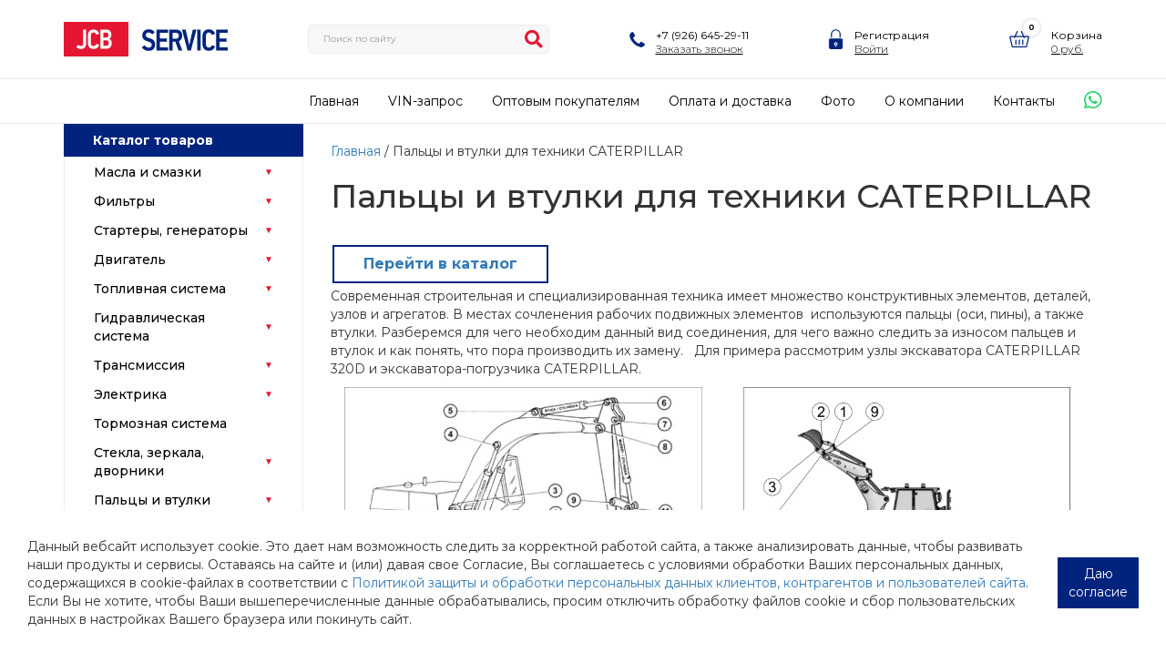

--- FILE ---
content_type: text/html; charset=utf-8
request_url: https://zapchasti-na-jcb.ru/palcy-i-vtulki-dlya-tehniki-caterpillar.aspx
body_size: 40493
content:

<!DOCTYPE html>
<html>

<head><meta charset="UTF-8" /><title>
	Пальцы и втулки для техники CATERPILLAR
</title><meta name="viewport" content="width=device-width, user-scalable=no, initial-scale=1.0, maximum-scale=1.0, minimum-scale=1.0" /><link rel="stylesheet" href="//use.fontawesome.com/releases/v5.0.10/css/all.css" /><link href="//fonts.googleapis.com/css2?family=Montserrat:wght@100;200;300;400;500;600;700;800;900&amp;display=swap" rel="stylesheet" /><link rel="stylesheet" href="//cdnjs.cloudflare.com/ajax/libs/twitter-bootstrap/3.3.7/css/bootstrap.min.css" /><link rel="stylesheet" href="//cdnjs.cloudflare.com/ajax/libs/OwlCarousel2/2.2.1/assets/owl.carousel.min.css" /><link rel="stylesheet" href="//cdnjs.cloudflare.com/ajax/libs/OwlCarousel2/2.2.1/assets/owl.theme.default.min.css" /><link rel="stylesheet" href="//cdnjs.cloudflare.com/ajax/libs/jqueryui/1.12.1/jquery-ui.css" /><link href="https://fonts.googleapis.com/css2?family=Montserrat:ital,wght@0,100;0,200;0,300;0,400;0,500;0,600;0,700;0,800;0,900;1,100;1,200;1,300;1,400;1,500;1,600;1,700;1,800;1,900&amp;display=swap" rel="stylesheet" /><link rel="stylesheet" href="/css/mmenu.css" /><link rel="stylesheet" href="/css/dedfat.css?v=1.0" /><link rel="icon" type="image/png" href="/favicon.png" />

    <title id="ContentPlaceHolderHeader_FormTitle">Пальцы и втулки для техники CATERPILLAR</title>

  <!-- Yandex.Metrika counter -->
  <script type="text/javascript">
    (function(m, e, t, r, i, k, a) {
      m[i] = m[i] || function() {
        (m[i].a = m[i].a || []).push(arguments)
      };
      m[i].l = 1 * new Date();
      k = e.createElement(t), a = e.getElementsByTagName(t)[0], k.async = 1, k.src = r, a.parentNode.insertBefore(k, a)
    })
    (window, document, "script", "https://mc.yandex.ru/metrika/tag.js", "ym");

    ym(1760089, "init", {
      clickmap: true,
      trackLinks: true,
      accurateTrackBounce: true,
      webvisor: true
    });
  </script>

  <!-- <link href="/disk/slidercaptcha.min.css" rel="stylesheet" />
  <style>
    #ContentPlaceHolderProducts_CreateUserWizard1___CustomNav0_StepNextButtonButton {
      display: none;
    }

    .slidercaptcha {
      margin: 0 auto 20px;
      width: 314px;
      height: 286px;
      border-radius: 4px;
      box-shadow: 0 0 10px rgba(0, 0, 0, 0.125);
    }

    .slidercaptcha .card-body {
      padding: 1rem;
    }

    .slidercaptcha canvas:first-child {
      border-radius: 4px;
      border: 1px solid #e6e8eb;
    }

    .slidercaptcha.card .card-header {
      background-image: none;
      background-color: rgba(0, 0, 0, 0.03);
    }

    .refreshIcon {
      top: -54px;
      display: none;
    }
  </style> -->

  <noscript>
    <div><img src="https://mc.yandex.ru/watch/1760089" style="position:absolute; left:-9999px;" alt="" /></div>
  </noscript>
  <!-- /Yandex.Metrika counter -->
  <meta name="description" content="Пальцы и втулки для техники CATERPILLAR" /></head>

<body>
  <form method="post" action="./palcy-i-vtulki-dlya-tehniki-caterpillar.aspx" id="form1">
<div class="aspNetHidden">
<input type="hidden" name="__EVENTTARGET" id="__EVENTTARGET" value="" />
<input type="hidden" name="__EVENTARGUMENT" id="__EVENTARGUMENT" value="" />
<input type="hidden" name="__VIEWSTATE" id="__VIEWSTATE" value="/[base64]/[base64]/0LDQu9GM0YbQtdCyINC4INCy0YLRg9C70L7QuiDQuCDQutCw0Log0L/QvtC90Y/RgtGMLCDRh9GC0L4g0L/QvtGA0LAg0L/RgNC+0LjQt9Cy0L7QtNC40YLRjCDQuNGFINC30LDQvNC10L3Rgy4mbmJzcDsmbmJzcDsg0JTQu9GPINC/0YDQuNC80LXRgNCwINGA0LDRgdGB0LzQvtGC0YDQuNC8INGD0LfQu9GLINGN0LrRgdC60LDQstCw0YLQvtGA0LAgQ0FURVJQSUxMQVIgMzIwRCDQuCDRjdC60YHQutCw0LLQsNGC0L7RgNCwLdC/[base64]/0L7Qs9GA0YPQt9GH0LjQuiBDQVRFUlBJTExBUiA0MzLQlTwvZW0+PC9wPjwvbGk+DQo8L3VsPg0KPHAgc3R5bGU9InRleHQtYWxpZ246IGNlbnRlcjsiPjxzdHJvbmc+0KfRgtC+INGN0YLQviDRgtCw0LrQvtC1INC/0LDQu9GM0YbRiyDQuCDQstGC0YPQu9C60LgsINC00LvRjyDRh9C10LPQviDQvdGD0LbQtdC9INGC0LDQutC+0Lkg0LLQuNC0INGB0L7QtdC00LjQvdC10L3QuNGPLjwvc3Ryb25nPjwvcD4NCjxwPjxzdHJvbmc+0J/[base64]/[base64]/[base64]/QsNC70LXRhiAyMTMtNjY5OCDQsiDRgtGA0LDQv9C10YbQuNGOPC9hPiksINCy0YvQtNCy0LjQttC90YvRhSDQvtC/0L7RgCAo0L3QuNC20L3QuNC5INC/0LDQu9C10YYgPGEgaHJlZj0iaHR0cHM6Ly96YXBjaGFzdGktbmEtamNiLnJ1L2dvb2QvY2F0ZWdvcnkvcGFsY3kvLW5pemhuaXktcGFsZXRzLXN0YWJpbGl6YXRvcmEtMTg0MTQxM1JSIj4xODQtMTQxMzwvYT4g0Lgg0LLQtdGA0YXQvdC40Lkg0L/[base64]/0L7Qs9GA0YPQt9GH0LjQutCwICjQv9Cw0LvQtdGGIDIxMS05Mjg2KS4g0J/QsNC70YzRhtGLINC40LfQs9C+0YLQsNCy0LvQuNCy0LDRjtGC0YHRjyDQuNC3INGB0L/QtdGG0LjQsNC70LjQt9C40YDQvtCy0LDQvdC90YvRhSDQvNCw0YDQvtC6INGB0YLQsNC70LgsINC/0L7QstC10YDRhdC90L7RgdGC0Ywg0L/QsNC70YzRhtCwINC30LDQutCw0LvQuNCy0LDQtdGC0YHRjyDRgtC+0LrQsNC80Lgg0LLRi9GB0L7QutC+0Lkg0YfQsNGB0YLQvtGC0L3QvtGB0YLQuCwg0YfRgtC+INGD0LLQtdC70LjRh9C40LLQsNC10YIg0YHRgNC+0Log0YHQu9GD0LbQsdGLINC/0LDQu9GM0YbQsC4g0J/RgNC4INGN0YLQvtC8INGB0YLQsNC70Ywg0LIg0YHQtdGA0LTRhtC10LLQuNC90LUg0L/QsNC70YzRhtCwINC+0YHRgtCw0LXRgtGB0Y8g0LTQvtGB0YLQsNGC0L7Rh9C90L4g0L/Qu9Cw0YHRgtC40YfQvdC+0Lkg0LTQu9GPINGC0L7Qs9C+LCDRh9GC0L7QsdGLINC/0YDQuCDQvdCw0LPRgNGD0LfQutCw0YUg0L/QsNC70LXRhiDQvdC1INC70L7QvNCw0LvRgdGPLiDQn9C+0YHQu9C1INC30LDQutCw0LvQuNCy0LDQvdC40Y8g0L/QvtCy0LXRgNGF0L3QvtGB0YLRjCDRiNC70LjRhNGD0LXRgtGB0Y8g0LjQu9C4INC/[base64]/[base64]/0YDQuNC80LXQvdC10L3QuNGPINCy0YLRg9C70LrQuCDQuNC30LPQvtGC0LDQstC70LjQstCw0Y7RgtGB0Y8g0LjQtyDRgdC/0LXRhtC40LDQu9C40LfQuNGA0L7QstCw0L3QvdGL0YUg0LzQsNGA0L7QuiDRgdGC0LDQu9C4LCDQsdGA0L7QvdC30YssINC00YDRg9Cz0LjRhSDRgdC/0LvQsNCy0L7Qsiwg0L/[base64]/[base64]/QvtC70YzQt9C+0LLQsNC90LjQtSDRgdC+0LXQtNC40L3QtdC90LjRjyDQstGC0YPQu9C60LAt0L/QsNC70LXRhiDQv9C+0LfQstC+0LvRj9C10YIg0YDQsNGB0L/[base64]/QvtCy0LXRgNGF0L3QvtGB0YLQtdC5INC/0YDQvtC40YHRhdC+0LTQuNGCINC40LfQvdC+0YEg0LTQtdGC0LDQu9C10LksINC/0YDQuCDRgdC+0LXQtNC40L3QtdC90LjQuCDQstGC0YPQu9C60LAt0L/[base64]/0LvQtdC90LjRjyDQuCDQv9GA0L7Rh9C40LUg0L/QvtC00LLQuNC20L3Ri9C1INGN0LvQtdC80LXQvdGC0Ysg0LjQt9C90LDRiNC40LLQsNGO0YLRgdGPINCyINC80LXQvdGM0YjQtdC5INGB0YLQtdC/0LXQvdC4LjwvcD4NCjxwPtCS0YLRg9C70LrQuCDQt9Cw0L/RgNC10YHRgdC+0LLRi9Cy0LDRjtGC0YHRjyDQsiAmbGFxdW870YLQtdC70L4mcmFxdW87INGB0YLRgNC10LvRiywg0YDQsNC80YssINC/0YDQvtGD0YjQuNC90Ysg0Lgg0YIu0LQuINCX0LDQt9C+0YDQvtCyINC80LXQttC00YMg0L/[base64]/QsNC70YzRhtGLINGD0YHRgtCw0L3QsNCy0LvQuNCy0LDRjtGC0YHRjyDQstC+INCy0YLRg9C70LrQuCAo0YDQtdC00LrQviDQsiAmbGFxdW870YLQtdC70L4mcmFxdW87KSwg0L/RgNC4INGN0YLQvtC8INC80LXQttC00YMg0L/[base64]/0LDQu9GM0YbQtdCyINC4INCy0YLRg9C70L7Qui4g0KfQtdC8INCz0YDQvtC30LjRgiDQvdC10YHQstC+0LXQstGA0LXQvNC10L3QvdCw0Y8g0LfQsNC80LXQvdCwLjwvc3Ryb25nPjwvcD4NCjxwPtCSINC/0YDQvtGG0LXRgdGB0LUg0Y3QutGB0L/Qu9GD0LDRgtCw0YbQuNC4INGC0LXRhdC90LjQutC4INC90LXQuNC30LHQtdC20LXQvSDQuNC30L3QvtGBINGA0LDQsdC+0YfQuNGFINC/0L7QstC10YDRhdC90L7RgdGC0LXQuSDQtNC10YLQsNC70LXQuS4g0JIg0L/QtdGA0LLRg9GOINC+0YfQtdGA0LXQtNGMINGN0YLQviDQvtGC0L3QvtGB0LjRgtGB0Y8g0Log0L/[base64]/QvtC/0LDQtNCw0LXRgiDQsNCx0YDQsNC30LjQstC90YvQtSDRh9Cw0YHRgtC40YbRiyAmbmRhc2g7INCz0YDRj9C30YwsINC/[base64]/[base64]/[base64]/0LDQu9C10YYg0LMv0YYg0LrQvtCy0YjQsCAmbmRhc2g7INGC0Y/[base64]/RgNC+0LjQt9Cy0L7QtNC40YLRjCDQt9Cw0LzQtdC90YMg0LLRgtGD0LvQvtC6INC4INC/0LDQu9GM0YbQtdCyLCDQv9C+0Y/QstC70Y/QtdGC0YHRjyDRgdC40LvRjNC90YvQuSDQu9GO0YTRgiDQsiDRgNCw0LHQvtGH0LjRhSDRjdC70LXQvNC10L3RgtCw0YUg0YLQtdGF0L3QuNC60LgsINGH0YLQviDQv9GA0LjQstC+0LTQuNGCINC6INC00LXRhNC+0YDQvNCw0YbQuNC4INC4INC/0L7Qu9C+0LzQutC1INC40YUuINCt0YLQviDQs9GA0L7Qt9C40YIg0L/[base64]/QvtCy0YDQtdC20LTQtdC90LjQtSDRg9C30LvQsCDQv9GA0Lgg0Y3QutGB0L/Qu9GD0LDRgtCw0YbQuNC4INGC0LXRhdC90LjQutC4INCx0LXQtyDQt9Cw0LzQtdC90Ysg0L/QsNC70YzRhtC10LIg0Lgg0LLRgtGD0LvQvtC6PC9lbT48L3A+PGJyPg0KPC91bD4NCjxwPtCn0YLQvtCx0Ysg0LjQt9Cx0LXQttCw0YLRjCDRgtCw0LrQuNGFINC/0L7RgdC70LXQtNGB0YLQstC40Lkg0L3QtdC+0LHRhdC+0LTQuNC80L4g0LXQttC10LTQvdC10LLQvdC+INGB0LvQtdC00LjRgtGMINC30LAg0YHQvtGB0YLQvtGP0L3QuNC10Lwg0LTQtdGC0LDQu9C10LksINC/0YDQuCDQv9C+0Y/QstC70LXQvdC40Lgg0YHQuNC70YzQvdC+0LPQviDQu9GO0YTRgtCwINC40LvQuCDQstC40LTQuNC80L7Qs9C+INC30LDQt9C+0YDQsCDQvNC10LbQtNGDINCy0YLRg9C70LrQsNC80Lgg0Lgg0L/QsNC70YzRhtCw0Lwg0L/[base64]/0LDQu9GM0YbQtdCyOjwvc3Ryb25nPjwvcD4NCjxvbD4NCjxsaT7QldC20LXQtNC90LXQstC90L4g0L/[base64]/[base64]/[base64]/QvdC40LXQvCA8YSBocmVmPSJodHRwczovL3phcGNoYXN0aS1uYS1qY2IucnUvZ29vZHMvY2F0ZWdvcnkvcHlsbmlraS1zaGFqYnktc3RvcG9yeSI+0L/Ri9C70YzQvdC40LrQvtCyICjRgdCw0LvRjNC90LjQutC+0LIpPC9hPiwg0YLQsNC6INC60LDQuiDQvtC90Lgg0L/RgNC10L/Rj9GC0YHRgtCy0YPRjtGCINC/[base64]/0YvQu9GM0L3QuNC60LAg0L/[base64]/[base64]/RgNC10LTQvdCw0LfQvdCw0YfQtdC90YshINCd0LAg0YDQsNC30L3Ri9C1INC80L7QtNC10LvQuCDRgtC10YXQvdC40LrQuCwg0LAg0YLQsNC60LbQtSDQtNC70Y8g0LzQvtC00LXQu9C10Lkg0YDQsNC30L3QvtCz0L4g0LPQvtC00LAg0LLRi9C/0YPRgdC60LAg0LIg0LDQvdCw0LvQvtCz0LjRh9C90YvQtSDRg9C30LvRiyDQvNC+0LPRg9GCINC/0YDQtdC00L3QsNC30L3QsNGH0LDRgtGM0YHRjyDRgNCw0LfQvdGL0LUg0L/QsNC70YzRhtGLINC4INCy0YLRg9C70LrQuC4g0JTQu9GPINC/0YDQsNCy0LjQu9GM0L3QvtCz0L4g0L/QvtC00LHQvtGA0LAg0LvRg9GH0YjQtSA8YSBocmVmPSJtYWlsdG86JTIwOTc5MDE5OUBtYWlsLnJ1Ij7QvtCx0YDQsNGC0LjRgtGM0YHRjyDQuiDRgdC/0LXRhtC40LDQu9C40YHRgtGDPC9hPiwg0L/QvtC90LDQtNC+0LHQuNGC0YzRgdGPIFZJTi3QvdC+0LzQtdGAICjQt9Cw0LLQvtC00YHQutC+0Lkg4oSWINC80LDRiNC40L3RiyAo0YDQsNC80YspKSwg0L7QvSDRg9C60LDQt9Cw0L0g0LIg0J/QodCcINC4INCh0KDQnCwg0L3QsCDRiNC40LvRjNC00LjQutC1INC60YPQt9C+0LLQsC48L2xpPg0KPC9vbD4NCg0KPHA+0JrRg9C/0LjRgtGMINC40LvQuCDRg9C30L3QsNGC0Ywg0YbQtdC90Ysg0L3QsCDQv9Cw0LvRjNGG0Ysg0Lgg0LLRgtGD0LvQutC4INC90LAg0Y3QutGB0LrQsNCy0LDRgtC+0YAg0Lgg0Y3QutGB0LrQsNCy0LDRgtC+0YAt0L/QvtCz0YDRg9C30YfQuNC6IENBVCZuYnNwOyDQktGLINC80L7QttC10YLQtSDQvdCwINGB0LDQudGC0LUgd3d3LnphcGNoYXN0aS1uYS1qY2IucnUmbmJzcDsg0LjQu9C4INC/0L7Qt9Cy0L7QvdC40YLRjCDQvdCw0Lwg0L/QviDRgtC10LvQtdGE0L7QvdGDICs3IDk4NSA5NzYgMDUgNDguPC9wPg0KPHA+Jm5ic3A7PC9wPg0KPHA+0KLQsNC60LbQtSDQstGB0LUg0L3QtdC+0LHRhdC+0LTQuNC80YvQtSDQt9Cw0L/Rh9Cw0YHRgtC4INC00LvRjyDRjdC60YHQutCw0LLQsNGC0L7RgNC+0LIt0L/QvtCz0YDRg9C30YfQuNC60L7QsiBDQVRFUlBJTExBUiDQuCDQtNC70Y8g0Y3QutGB0LrQsNCy0LDRgtC+0YDQvtCyIENBVEVSUElMTEFSJm5ic3A7INCS0Ysg0LzQvtC20LXRgtC1INC/[base64]/[base64]/[base64]/[base64]/[base64]/[base64]/0LDQu9C10YYg0LPQuNC00YDQvtGG0LjQu9C40L3QtNGAINC60L7QstGI0LAgJm5kYXNoOyDRgtGP0LPQsCwg0LLRgtGD0LvQutCwINCyINGC0YDQsNC/[base64]/[base64]/[base64]/QsNC70LXRhiDQutC+0LLRiCAmbmRhc2g7INGC0Y/[base64]/[base64]/[base64]/QsNC70LXRhiDQutGA0LXQv9C70LXQvdC40Y8g0LLRgdC10Lkg0LfQsNC00L3QtdC5INGB0YLRgNC10LvRiyDRjdC60YHQutCw0LLQsNGC0L7RgNCwINC6INC/[base64]/[base64]/QsNC70LXRhiDQutGA0LXQv9C70LXQvdC40Y8g0YDRi9GH0LDQs9CwINC/[base64]/QsNC70LXRhiDQutGA0LXQv9C70LXQvdC40Y8g0YjRgtC+0LrQsCDQk9CmINC/0L7QstC+0YDQvtGC0LAg0YHRgtGA0LXQu9GLINC6INC/[base64]/QsNC70LXRhiDQvdC40LbQvdC40Lkg0LrRgNC10L/Qu9C10L3QuNGPINC/[base64]/[base64]/[base64]/[base64]/Qu9C10LrRgtGD0Y7RidC40LU8L2xpPjwvYT48YSBocmVmPSJodHRwOi8vemFwY2hhc3RpLW5hLWpjYi5ydS9nb29kcy9jYXRlZ29yeS90b3BsaXZueWUtYmFrIj48bGk+0KLQvtC/[base64]/[base64]/[base64]/[base64]/QnzwvbGk+PC9hPjxhIGhyZWY9Imh0dHA6Ly96YXBjaGFzdGktbmEtamNiLnJ1L2dvb2RzL2NhdGVnb3J5L2RpZmZlcmVuY2lhbHktZ2xhdm55ZS1wYXJ5Ij48bGk+0JTQuNGE0YTQtdGA0LXQvdGG0LjQsNC70YssINCz0LvQsNCy0L3Ri9C1INC/[base64]/[base64]/[base64]/[base64]/RgNC40LHQvtGA0Ysg0Lgg0L7RgNCz0LDQvdGLINGD0L/RgNCw0LLQu9C10L3QuNGPPC9saT48L2E+PGEgaHJlZj0iaHR0cDovL3phcGNoYXN0aS1uYS1qY2IucnUvZ29vZHMvY2F0ZWdvcnkvcHJva2xhZGtpIj48bGk+0J/RgNC+0LrQu9Cw0LTQutC4PC9saT48L2E+PGEgaHJlZj0iaHR0cDovL3phcGNoYXN0aS1uYS1qY2IucnUvZ29vZHMvY2F0ZWdvcnkvcmFzcHJlZGVsaXRlbGkta2xhcGFuYSI+PGxpPtCg0LDRgdC/0YDQtdC00LXQu9C40YLQtdC70LgsINC60LvQsNC/0LDQvdCwPC9saT48L2E+PGEgaHJlZj0iaHR0cDovL3phcGNoYXN0aS1uYS1qY2IucnUvZ29vZHMvY2F0ZWdvcnkvcmVta29tcGxla3R5Ij48bGk+0KDQtdC80LrQvtC80L/[base64]/[base64]/[base64]/[base64]/QvtC00YjQuNC/[base64]/[base64]/[base64]/0YfQsNGB0YLQuCwg0YLQtdGF0L7QsdGB0LvRg9C20LjQstCw0L3QuNC1INGN0LrRgdC60LDQstCw0YLQvtGA0L7Qsi3Qv9C+0LPRgNGD0LfRh9C40LrQvtCyINC4INC80LjQvdC4LdC/[base64]/[base64]/0LDQvdC40Lg8L2E+DQo8L2xpPg0KPGxpPg0KPGEgaHJlZj0iL3pheWF2LmFzcHgiPtCe0L3Qu9Cw0LnQvSDQt9Cw0LrQsNC3PC9hPg0KPC9saT4NCjxsaT4NCjxhIGhyZWY9Ii96YXBjaGFzdF9qY2IuYXNweCI+0JfQsNC/[base64]/[base64]/0LXRgNGB0L7QvdCw0LvRjNC90YvRhSDQtNCw0L3QvdGL0YU8L2E+PC9wPmRkT/qbaeKi5U6WUVTh7xw6mM4xASQjnwfLpBx8l+KqydM=" />
</div>

<script type="text/javascript">
//<![CDATA[
var theForm = document.forms['form1'];
if (!theForm) {
    theForm = document.form1;
}
function __doPostBack(eventTarget, eventArgument) {
    if (!theForm.onsubmit || (theForm.onsubmit() != false)) {
        theForm.__EVENTTARGET.value = eventTarget;
        theForm.__EVENTARGUMENT.value = eventArgument;
        theForm.submit();
    }
}
//]]>
</script>


<script src="/WebResource.axd?d=LZE1q4_oop3zf86Kwd9Q_iIifnbudZek-cAd_OYn_vUbk6JdQopwwdaox8FqwY4nN3jBpwXtCpOaUmnWceWcB7_oXy7JjZFXlHU57-Ga0J01&amp;t=638901649900000000" type="text/javascript"></script>


<script src="/ScriptResource.axd?d=9QYvbA74-yAKxbCcVXWSQHPaWebgSqWZQHfID9I3p5pXyTFoe_ompsweIm198dy1NsU3UBScheviGeAIYo_kh70dC89kpFftjOItgXeheve-ZnBfkhtaWhJFGkePlSmjgain-XLC7TP6_TsJOB708DgWjIdarqpp1TtTKAX2abo1&amp;t=5c0e0825" type="text/javascript"></script>
<script src="/ScriptResource.axd?d=thYgd7s1rP0RBKXMD6rQsbjJ7MqgXSMENxEbJI_WetIxz6rZjlhtXJASV9U2gsKrVTrLUXwsqMhrotwvHVc7gTfXx4_t74BeKlW2q_jzQ3m1p61LBzhwCAnIPhfegtQ5Si2LrR0y2Najx_l5RVIeDqpDyS-zNQxwAp1GwKeqvrx_s-2SjcEjHQ4lu0xarRLz0&amp;t=5c0e0825" type="text/javascript"></script>
<div class="aspNetHidden">

	<input type="hidden" name="__VIEWSTATEGENERATOR" id="__VIEWSTATEGENERATOR" value="49474DBB" />
</div>
    <div class="banner-enter">
      <div class="banner-enter__inner">
        <div class="banner-enter__text">
          Данный вебсайт использует cookie. Это дает нам возможность следить за корректной работой сайта, а также анализировать данные, чтобы развивать наши продукты и сервисы. Оставаясь на сайте и (или) давая свое Согласие, Вы соглашаетесь с условиями обработки Ваших персональных данных, содержащихся в cookie-файлах в соответствии с <a href="/right-of-confidence.aspx">Политикой защиты и обработки персональных данных клиентов, контрагентов и пользователей сайта</a>. Если Вы не хотите, чтобы Ваши вышеперечисленные данные обрабатывались, просим отключить обработку файлов cookie и сбор пользовательских данных в настройках Вашего браузера или покинуть сайт.
        </div>
        <div class="text-center">
          <div class="enter-btn"><a class="enter-close">Даю согласие</a></div>
        </div>
      </div>
    </div>
    <script type="text/javascript">
//<![CDATA[
Sys.WebForms.PageRequestManager._initialize('ctl00$ScriptManager1', 'form1', [], [], [], 90, 'ctl00');
//]]>
</script>

    <div class="line-top">
      <div class="line-top__inner">
        <div class="line-top__logo">
          <a href="/">
            <img src="/img/logo.png" alt="" class="line-top__logo-img"></a>
          </div>
          <div class="line-top__soc">
            <a href="tel:+79859760548"><i class="fas fa-phone-square"></i></a>
          </div>
          <div class="line-top__soc">
            <a href="https://wa.me/79859760548"><i class="fab fa-whatsapp-square"></i></a>
          </div>
          <a href="#" class="line-top__icon mmenu-burger">
            <i class="fa fa-bars" aria-hidden="true"></i>
          </a>
        </div>
      </div>
      <div class="mobile-cart">
        
<div class="mobile-cart__item">
    <a>
        <img src="/img/lock.png" alt="" class="shapka__adress-img"></a>
    <div class="shapka__adress-inner">
        
        <div id="ctl14_UserNotToBeMobile">
            <div class="shapkaInfoPhone"><a href="/registration.aspx">Регистрация</a></div>
            <div class="shapka-adress__sub"><a href="/login.aspx">Войти</a></div>
        </div>
    </div>
</div>
        
<div class="mobile-cart__item">
    <div class="shapka-cart__img">
        <img src="/img/cart.png" alt="" class="shapka__adress-img">
        <div id="ctl15_CartCountItem" class="kol-vo-tov">0</div>
    </div>
    <div class="shapka__adress-inner">
        <div class="shapkaInfoPhone"><a id="Cart" href="/cart.aspx">Корзина</a></div>
        <div class="shapka-adress__sub"><a href="/cart.aspx" id="ctl15_CartCountSummary" class="cart-price">0</a></div>
    </div>
</div>
      </div>
      <!-- Модалка -->
      <div class="modalMain" id="ModalCallback">
        <div class="modalMain__bg">
        </div>
        <div class="modalMain__inner">
          <div class="modalMain__title">
            Обратная связь
          </div>
          <div class="modalMain__row">
            <input id="ModalCallbackName" placeholder="Ваше имя" type="text" class="modalMain__input">
          </div>
          <div class="modalMain__row">
            <input id="ModalCallbackPhone" placeholder="Телефон" type="text" class="modalMain__input">
          </div>
          <div class="modalMain__row">
            <input id="ModalCallbackMail" placeholder="E-mail" type="text" class="modalMain__input">
          </div>
          <div class="modalMain__row">
            <textarea id="ModalCallbackMessage" rows="2" placeholder="Комментарий" class="modalMain__input"></textarea>
          </div>
          <div class="modalMain__row">
            <label for="yesright">
              <input type="checkbox" id="yesright" checked="checked">
              <span class="modalYesright">Я согласен с <a href="/right-of-confidence.aspx" target="_blank">политикой конфиденциальности</a></span></label>
            </div>
            <div id="ModalCallbackButton" class="modalMain__button">
              <button id="ModalCallbackSend" class="modalMain__btn btn">Отправить</button>
            </div>
          </div>
        </div>
        <!-- Модалка конец -->
        <div class="shapka">
          <div class="container">
            <div class="shapka__inner">
              <div class="shapka__logo">
                <a href="/">
                  <img src="/img/logo.png" alt="" class="logo__img"></a>
                </div>
                <div class="shapkaSearch">
                  <input name="ctl00$SearchTextBox" type="text" id="SearchTextBox" class="SearchInput" size="30" placeholder="Поиск по сайту" />
                  <div class="search-btn">
                    <a id="SearchButton" href="javascript:__doPostBack(&#39;ctl00$SearchButton&#39;,&#39;&#39;)"><i style="color: #e51732;width: 17px;" class="fas fa-search"></i></a>
                  </div>
                </div>
                <div class="shapka__adress">
                  <img src="/img/phone.png" alt="" class="shapka__adress-img">
                  <div class="shapka__adress-inner">
                    <div class="shapkaInfoPhone"><a href="tel:+79266452911">+7 (926) 645-29-11</a></div>
                    <div class="shapka-adress__sub"><a class="callBackVoid">Заказать звонок</a></div>
                  </div>
                </div>
                <div class="shapka__adress">
                  
<a href="/registration.aspx">
    <img src="/img/lock.png" alt="" class="shapka__adress-img"></a>
<div class="shapka__adress-inner">
    
    <div id="ctl16_UserNotToBe">
        <div class="shapkaInfoPhone"><a href="/registration.aspx">Регистрация</a></div>
        <div class="shapka-adress__sub"><a href="/login.aspx">Войти</a></div>
    </div>
</div>
                </div>
                <div class="shapka__adress">
                  <div class="shapka-cart__img">
                    <img src="/img/cart.png" alt="" class="shapka__adress-img">
                    <div id="CartCountItem" class="kol-vo-tov">0</div>
                  </div>
                  <div class="shapka__adress-inner">
                    <div class="shapkaInfoPhone"><a id="Cart" href="/cart.aspx">Корзина</a></div>
                    <div class="shapka-adress__sub"><a href="/cart.aspx" id="CartCountSummary" class="cart-price">0</a></div>
                  </div>
            
                    </div>
                  </div>
                </div>
              </div>
              <div class="shapka-menu">
                <div class="container">
                  <div class="row">
          <!--                     <div class="col-xs-12 col-sm-12 col-md-3">
                    <div class="catalog-btn">
                        <a href="#" class="catalog-icon"><i class="fa fa-bars" aria-hidden="true"></i></a>
                        <div class="catalog-name">Каталог товаров</div>
                    </div>
                  </div> -->
                  <div class="col-xs-12 col-sm-12 col-md-12">
                    <div class="topMenu">
                      <div class="topMenu__item"><a href="/">Главная</a></div>
                      <div class="topMenu__item"><a href="/zayav.aspx">VIN-запрос</a></div>
                      <div class="topMenu__item"><a href="/zapchasti-jcb-optom.aspx">Оптовым покупателям</a></div>
                      <div class="topMenu__item"><a href="/oplata-i-dostavka.aspx">Оплата и доставка</a></div>
                      <!-- <div class="topMenu__item"><a href="#">Сервис</a></div> -->
                      <div class="topMenu__item"><a href="/photo.aspx">Фото</a></div>
                      <div class="topMenu__item"><a href="/about.aspx">О компании</a></div>
                      <div class="topMenu__item"><a href="/contact.aspx">Контакты</a></div>
                      <div class="topMenu__item"><a href="https://wa.me/79859760548"><i class="fab fa-whatsapp"></i></a></div>
                    </div>
                  </div>
                </div>
              </div>
            </div>
            <div class="content">
              <div class="container">
                <div class="row">
                  <div class="col-xs-12 col-sm-12 col-md-3">
                    <div class="leftmenu">
                      <div class="leftMenu__title">Каталог товаров</div>
                      <div class="leftMenu__list">
                        <details class="leftMenu__det">
                          <summary class="leftMenu__sum">Масла и смазки</summary>
                          <div class="leftMenu__item"><a href="/goods/category/motornye-masla">Моторные масла</a></div>
                          <div class="leftMenu__item"><a href="/goods/category/transmissionnye-masla">Трансмиссионные масла</a></div>
                          <div class="leftMenu__item"><a href="/goods/category/gidravlicheskie-masla">Гидравлические масла</a></div>
                          <div class="leftMenu__item"><a href="/goods/category/smazki">Смазки</a></div>
                        </details>
                        <details class="leftMenu__det">
                          <summary class="leftMenu__sum">Фильтры</summary>
                          <div class="leftMenu__item"><a href="/goods/category/vozdushnye-filtry">Воздушные фильтры</a></div>
                          <div class="leftMenu__item"><a href="/goods/category/maslyanye-filtry">Масляные фильтры</a></div>
                          <div class="leftMenu__item"><a href="/goods/category/toplivnye-filtry">Топливные фильтры</a></div>
                          <div class="leftMenu__item"><a href="/goods/category/gidravlicheskie-filtry">Гидравлические фильтры</a></div>
                          <div class="leftMenu__item"><a href="/goods/category/transmissionnye-filtry">Трансмиссионные фильтры</a></div>
                          <div class="leftMenu__item"><a href="/goods/category/salonnye-filtry">Салонные фильтры</a></div>
                        </details>
                        <details class="leftMenu__det">
                          <summary class="leftMenu__sum">Стартеры, генераторы</summary>
                          <div class="leftMenu__item"><a href="/goods/category/startery">Стартеры</a></div>
                          <div class="leftMenu__item"><a href="/goods/category/generatory">Генераторы</a></div>
                        </details>
                        <details class="leftMenu__det">
                          <summary class="leftMenu__sum">Двигатель</summary>
                          <div class="leftMenu__item"><a href="/goods/category/prokladki">Прокладки</a></div>
                          <div class="leftMenu__item"><a href="/goods/category/bolty">Болты</a></div>
                          <div class="leftMenu__item"><a href="/goods/category/kolenvaly">Коленвалы</a></div>
                          <div class="leftMenu__item"><a href="/goods/category/vkladyshi">Вкладыши</a></div>
                          <div class="leftMenu__item"><a href="/goods/category/porshni">Поршни и кольца</a></div>
                          <div class="leftMenu__item"><a href="/goods/category/shatuny">Шатуны</a></div>
                          <div class="leftMenu__item"><a href="/goods/category/forsunki">Форсунки</a></div>
                          <div class="leftMenu__item"><a href="/goods/category/turbiny">Турбины</a></div>
                          <div class="leftMenu__item"><a href="/goods/category/sistema-oxlazhdeniya">Система охлаждения</a></div>
                          <div class="leftMenu__item"><a href="/goods/category/smazka-dvigatelya-i-komplektuyushhie">Смазка двигателя и комплектующие</a></div>
                          <div class="leftMenu__item"><a href="/goods/category/natyazhiteli-i-remni">Натяжители и ремни</a></div>
                          <div class="leftMenu__item"><a href="/goods/category/vpusknaya-i-vypusknaya-sistemy">Впускная и выпускная системы</a></div>
                        </details>
                        <details class="leftMenu__det">
                          <summary class="leftMenu__sum">Топливная система</summary>
                          <div class="leftMenu__item"><a href="/goods/category/tnvd">ТНВД</a></div>
                          <div class="leftMenu__item"><a href="/goods/category/nasosy-podkachki">Насосы подкачки</a></div>
                          <div class="leftMenu__item"><a href="/goods/category/toplivnye-bak">Топливный бак</a></div>
                          <div class="leftMenu__item"><a href="/goods/category/toplivnye-trubki">Топливные трубки</a></div>
                        </details>
                        <details class="leftMenu__det">
                          <summary class="leftMenu__sum">Гидравлическая система</summary>
                          <div class="leftMenu__item"><a href="/goods/category/nasosy-gidravlicheskie">Насосы гидравлические</a></div>
                          <div class="leftMenu__item"><a href="/goods/category/gidrocilindry-i-shtoki">Гидроцилиндры и штоки</a></div>
                          <div class="leftMenu__item"><a href="/goods/category/remkomplekty">Ремкомплекты</a></div>
                          <div class="leftMenu__item"><a href="/goods/category/raspredeliteli-klapana">Распределители, клапана</a></div>
                          <div class="leftMenu__item"><a href="/goods/category/brs">БРС</a></div>
                          <div class="leftMenu__item"><a href="/goods/category/gidrobak">Гидробак</a></div>
                          <div class="leftMenu__item"><a href="/goods/category/gidrozamki">Гидрозамки</a></div>
                          <div class="leftMenu__item"><a href="/goods/category/gidroakkumulyatory">Гидроаккумуляторы</a></div>
                        </details>
                        <details class="leftMenu__det">
                          <summary class="leftMenu__sum">Трансмиссия</summary>
                          <div class="leftMenu__item"><a href="/goods/category/povorotnye-kulaki">Поворотные кулаки</a></div>
                          <div class="leftMenu__item"><a href="/goods/category/bortovye-peredachi">Бортовые передачи</a></div>
                          <div class="leftMenu__item"><a href="/goods/category/tyagi-rulevye">Тяги рулевые</a></div>
                          <div class="leftMenu__item"><a href="/goods/category/kardannye-valy">Карданные валы</a></div>
                          <div class="leftMenu__item"><a href="/goods/category/shesterni-podshipniki-salniki">Подшипники, сальники</a></div>
                          <div class="leftMenu__item"><a href="/goods/category/valy-poluosi">Валы, полуоси</a></div>
                          <div class="leftMenu__item"><a href="/goods/category/krestoviny">Крестовины</a></div>
                          <div class="leftMenu__item"><a href="/goods/category/differencialy-glavnye-pary">Дифференциалы, главные пары</a></div>
                          <div class="leftMenu__item"><a href="/goods/category/kpp">КПП</a></div>
                          <div class="leftMenu__item"><a href="/goods/category/diski-frikcionnye">Диски фрикционные</a></div>
                        </details>
                        <details class="leftMenu__det">
                          <summary class="leftMenu__sum">Электрика</summary>
                          <div class="leftMenu__item"><a href="/goods/category/datchiki-i-sensory-rele">Датчики и сенсоры, реле</a></div>
                          <div class="leftMenu__item"><a href="/goods/category/akkumulyatory">Аккумуляторы</a></div>
                          <div class="leftMenu__item"><a href="/goods/category/pribory-i-organy-upravleniya">Приборы и органы управления</a></div>
                          <div class="leftMenu__item"><a href="/goods/category/otoplenie-i-kondicionirovanie">Отопление и кондиционирование</a></div>
                          <div class="leftMenu__item"><a href="/goods/category/solenoidy">Соленоиды</a></div>
                          <div class="leftMenu__item"><a href="/goods/category/osveshhenie">Освещение</a></div>
                        </details>
                        <div class="leftMenu__item"><a href="/goods/category/tormoznaya-sistema">Тормозная система</a></div>
                        <details class="leftMenu__det">
                          <summary class="leftMenu__sum">Стекла, зеркала, дворники</summary>
                          <div class="leftMenu__item"><a href="/goods/category/stekla-kabiny">Стекла кабины</a></div>
                          <div class="leftMenu__item"><a href="/goods/category/zerkala">Зеркала</a></div>
                          <div class="leftMenu__item"><a href="/goods/category/shhetki-motory-stekloochistitelya">Щетки, моторы стеклоочистителя</a></div>
                        </details>
                        <details class="leftMenu__det">
                          <summary class="leftMenu__sum">Пальцы и втулки</summary>
                          <div class="leftMenu__item"><a href="/goods/category/palcy">Пальцы</a></div>
                          <div class="leftMenu__item"><a href="/goods/category/vtulki">Втулки</a></div>
                          <div class="leftMenu__item"><a href="/goods/category/pylniki-shajby-stopory">Пыльники, шайбы, стопоры</a></div>
                        </details>
                        <details class="leftMenu__det">
                          <summary class="leftMenu__sum">Ковши, ножи, зубья</summary>
                          <div class="leftMenu__item"><a href="/goods/category/kovshi">Ковши</a></div>
                          <div class="leftMenu__item"><a href="/goods/category/nozhi">Ножи</a></div>
                          <div class="leftMenu__item"><a href="/goods/category/zubya-i-koronki">Зубья и коронки</a></div>
                        </details>
                        <details class="leftMenu__det">
                          <summary class="leftMenu__sum">Элементы кузова, стрелы</summary>
                          <div class="leftMenu__item"><a href="/goods/category/krylya">Крылья</a></div>
                          <div class="leftMenu__item"><a href="/goods/category/kuzovnye-detali">Кузовные детали</a></div>
                          <div class="leftMenu__item"><a href="/goods/category/elementy-strely">Элементы стрелы</a></div>
                          <div class="leftMenu__item"><a href="/goods/category/elementy-kabiny">Элементы кабины</a></div>
                          <div class="leftMenu__item"><a href="/goods/category/opory">Опоры</a></div>
                        </details>
                        <details class="leftMenu__det">
                          <summary class="leftMenu__sum">Шины и диски</summary>
                          <div class="leftMenu__item"><a href="/goods/category/diski">Диски</a></div>
                          <div class="leftMenu__item"><a href="/goods/category/shpilki-gajki-i-prochee">Шпильки, гайки и прочее</a></div>
                          <div class="leftMenu__item"><a href="/goods/category/kamery">Камеры</a></div>
                          <div class="leftMenu__item"><a href="/goods/category/shiny">Шины</a></div>
                        </details>
                <!-- <details class="leftMenu__det">
                                <summary class="leftMenu__sum">Шины и диски</summary>
                                <div class="leftMenu__item"><a href="/goods/category/diski">Диски</a></div>
                                <div class="leftMenu__item"><a href="/goods/category/shpilki-gajki-i-prochee">Шпильки, гайки и прочее</a></div>
                                <div class="leftMenu__item"><a href="/goods/category/kamery">Камеры</a></div>
                                <div class="leftMenu__item"><a href="/goods/category/shiny">Шины</a></div>
                              </details> -->
                              <div class="leftMenu__item"><a href="/goods/category/literatura">Литература</a></div>
                            </div>
                            <div class="leftMenu__title">Бренды спецтехники</div>
                            <div class="leftMenu__list">
                              <div class="leftMenu__item">
                                <a href="/jcb.aspx">JCB</a>
                              </div>
                              <div class="leftMenu__item">
                                <a href="/caterpillar.aspx">Caterpillar</a>
                              </div>
                              <div class="leftMenu__item">
                                <a href="/terex.aspx">Terex</a>
                              </div>
                              <div class="leftMenu__item">
                                <a href="/case.aspx">Case</a>
                              </div>
                              <div class="leftMenu__item">
                                <a href="/bobcat.aspx">Bobcat</a>
                              </div>
                              <div class="leftMenu__item">
                                <a href="/doosan.aspx">Doosan</a>
                              </div>
                              <div class="leftMenu__item">
                                <a href="/hitachi.aspx">Hitachi</a>
                              </div>
                              <div class="leftMenu__item">
                                <a href="/hyundai.aspx">Hyundai</a>
                              </div>
                              <div class="leftMenu__item">
                                <a href="/johndeere.aspx">Johndeere</a>
                              </div>
                              <div class="leftMenu__item">
                                <a href="/kobelco.aspx">Kobelco</a>
                              </div>
                              <div class="leftMenu__item">
                                <a href="/liebherr.aspx">Liebherr</a>
                              </div>
                              <div class="leftMenu__item">
                                <a href="/komatsu.aspx">Komatsu</a>
                              </div>
                              <div class="leftMenu__item">
                                <a href="/new-holland.aspx">New Holland</a>
                              </div>
                            </div>
                            <div class="leftMenu__title">Полезная информация</div>
                            <div class="leftMenu__list">
                              <div class="leftMenu__item">
                                <a href="/stati.aspx">Статьи</a>
                              </div>
                            </div>
                            <div class="leftMenu__list">
                              <a href="/zamena-maslyanogo-filtra-i-motornogo-masla-jcb-3cx-4cx-5cx.aspx">
                                <div class="poleznoe__left">
                                  <img src="/img/poleznoe/010.jpg" alt="" class="poleznoe__img">
                                  <div class="poleznoe__info">
                                    <div class="poleznoe__title">Замена масляного фильтра и моторного масла JCB 3CX, 4CX, 5CX.</div>
                                    <div class="poleznoe__text"> Как известно, двигатель – сердце машины! Для сохранения работоспособности и продления срока службы двигателя при эксплуатации техники необходимо проводить техническое обслуживание и проверки согласно
                                    регламенту…</div>
                                    <div class="poleznoe__link">Читать подробнее</div>
                                  </div>
                                </a>
                              </div>
                            </div>
                            <div class="leftMenu__list">
                              <a href="/zapchasti-dlya-dvigateley-perkins-seriy-1103-i-1104.aspx">
                                <div class="poleznoe__left">
                                  <img src="/img/poleznoe/009.jpg" alt="" class="poleznoe__img">
                                  <div class="poleznoe__info">
                                    <div class="poleznoe__title">Запчасти для двигателей Perkins серий 1103 и 1104</div>
                                    <div class="poleznoe__text"> На экскаваторах-погрузчиках JCB 3CX-4CX, TEREX, CATERPILLAR, HIDROMEK, MST, UMG устанавливаются двигатели PERKINS…</div>
                                    <div class="poleznoe__link">Читать подробнее</div>
                                  </div>
                                </div>
                              </a>
                            </div>
                            <div class="leftMenu__list">
                              <a href="/turbina-jcb-3cx.aspx">
                                <div class="poleznoe__left">
                                  <img src="/img/poleznoe/006.jpg" alt="" class="poleznoe__img">
                                  <div class="poleznoe__info">
                                    <div class="poleznoe__title">Турбина JCB 3CX</div>
                                    <div class="poleznoe__text">В этой статье расскажем о причинах выхода из строя турбины JCB…</div>
                                    <div class="poleznoe__link">Читать подробнее</div>
                                  </div>
                                </div>
                              </a>
                            </div>
                            <div class="leftMenu__list">
                              <a href="/udalenie-vozduha-iz-toplivnoy-sistemy.aspx">
                                <div class="poleznoe__left">
                                  <img src="/img/poleznoe/001.jpg" alt="" class="poleznoe__img">
                                  <div class="poleznoe__info">
                                    <div class="poleznoe__title">Удаление воздуха из топливной системы</div>
                                    <div class="poleznoe__text">Довольно часто, на экскаваторах погрузчиках JCB встречается проблема с неровной работой двигателя, как правило чаще всего проблема…</div>
                                    <div class="poleznoe__link">Читать подробнее</div>
                                  </div>
                                </div>
                              </a>
                            </div>
                          </div>
                        </div>
                        <div class="col-xs-12 col-sm-12 col-md-9">
                          <br>
                          <div class="line-utl"><a href="http://zapchasti-na-jcb.ru/">Главная</a> / Пальцы и втулки для техники CATERPILLAR</div>
                          

    <div id="content">

        <div id="ContentPlaceHolderProducts_PanelArticle">
	
            <div style="">
                <span id="ContentPlaceHolderProducts_ArticleHeader"><h1>Пальцы и втулки для техники CATERPILLAR</h1></span>
                <br />
                <span id="ContentPlaceHolderProducts_ArticleBody">
<button class="button button1"><a href="http://zapchasti-na-jcb.ru/catalog.aspx">Перейти в каталог</a></button><br>

<p>Современная строительная и специализированная техника имеет множество конструктивных элементов, деталей, узлов и агрегатов. В местах сочленения рабочих подвижных элементов &nbsp;используются пальцы (оси, пины), а также втулки. Разберемся для чего необходим данный вид соединения, для чего важно следить за износом пальцев и втулок и как понять, что пора производить их замену.&nbsp;&nbsp; Для примера рассмотрим узлы экскаватора CATERPILLAR 320D и экскаватора-погрузчика CATERPILLAR.</p>

<ul class="fotoGallery__list">
    <li class="fotoGallery__item col-xs-12 col-sm-6 "><a href="/img/palcy-i-vtulki-dlya-tehniki-caterpillar/001.jpg" rel="lightbox(1)"><img src="/img/palcy-i-vtulki-dlya-tehniki-caterpillar/001.jpg" alt="" class="fotoGallery__img"></a><br><p style= "font-size: 12px; text-align: center;"><em>Рис. 1 Экскаватор CATERPILLAR 320D</em></p></li>
    <li class="fotoGallery__item col-xs-12 col-sm-6 "><a href="/img/palcy-i-vtulki-dlya-tehniki-caterpillar/002.jpg" rel="lightbox(1)"><img src="/img/palcy-i-vtulki-dlya-tehniki-caterpillar/002.jpg" alt="" class="fotoGallery__img"></a><br><p style="text-align: center; font-size: 12px;"><em>Рис. 2 Экскаватор-погрузчик CATERPILLAR 432Е</em></p></li>
</ul>
<p style="text-align: center;"><strong>Что это такое пальцы и втулки, для чего нужен такой вид соединения.</strong></p>
<p><strong>Палец</strong> &ndash; это цельнометаллическая деталь, чаще цилиндрической формы, которая соединяет между собой подвижные элементы передней стрелы (рис.2 узел 5 <a href="https://zapchasti-na-jcb.ru/good/category/palcy/-palets-tyagi-perednego-kovsha-1114343RR">палец 111-4343 крепления ковша</a>), задней стрелы (рис.2, узел 1 <a href="https://zapchasti-na-jcb.ru/good/category/palcy/-palets-v-trapetsiyu-soedinenie-s-tyagami-2136698RR">палец 213-6698 в трапецию</a>), выдвижных опор (нижний палец <a href="https://zapchasti-na-jcb.ru/good/category/palcy/-nizhniy-palets-stabilizatora-1841413RR">184-1413</a> и верхний палец <a href="https://zapchasti-na-jcb.ru/good/category/palcy/--palets-autrigera-verkhniy-9r6785RR">9R-6785</a>), моста к раме экскаватора-погрузчика (палец 211-9286). Пальцы изготавливаются из специализированных марок стали, поверхность пальца закаливается токами высокой частотности, что увеличивает срок службы пальца. При этом сталь в сердцевине пальца остается достаточно пластичной для того, чтобы при нагрузках палец не ломался. После закаливания поверхность шлифуется или полируется, чтобы снизить трение пальца о втулку.</p>
<ul class="fotoGallery__list">
	<li class="fotoGallery__item col-xs-12"><a href="/img/palcy-i-vtulki-dlya-tehniki-caterpillar/003.jpg" rel="lightbox(1)"><img src="/img/palcy-i-vtulki-dlya-tehniki-caterpillar/003.jpg" alt="" class="fotoGallery__img"></a></li>
    <p style= "font-size: 12px; text-align: center;"><em>Пальцы CATERPILLAR</em></p><br>
</ul>
<p><strong>Втулка</strong> &ndash; это деталь узла машины цилиндрической формы, реже конической, которая устанавливается в элементы рамы кузова, передней стрелы (рис.2 узел 5 <a href="https://zapchasti-na-jcb.ru/good/category/vtulki/-vtulka-perednego-kovsha-9r1496RR">втулки 9R-1496</a>), задней стрелы (рис.2 узел 1 <a href="https://zapchasti-na-jcb.ru/good/category/vtulki/-vtulka-rukoyati-9r0170RR">втулки 9R-0170</a>) и др., чтобы снизить и распределить нагрузку в данном узле, а также снизить износ узла. В зависимости от узла применения втулки изготавливаются из специализированных марок стали, бронзы, других сплавов, пластика. Могут быть разрезные, иметь технологические отверстия, канавки и борозды для поступления смазочных&nbsp; материалов.</p>
<ul class="fotoGallery__list">
	<li class="fotoGallery__item col-xs-12"><a href="/img/palcy-i-vtulki-dlya-tehniki-caterpillar/004.jpg" rel="lightbox(1)"><img src="/img/palcy-i-vtulki-dlya-tehniki-caterpillar/004.jpg" alt="" class="fotoGallery__img"></a></li>
    <p style= "font-size: 12px; text-align: center;"><em>Втулки CATERPILLAR</em></p><br>
</ul>
<p>Использование соединения втулка-палец позволяет распределить нагрузку на узел сочленения элементов, а также снизить трение в данном узле за счет использования <a href="https://zapchasti-na-jcb.ru/goods/category/smazki">смазочных материалов</a>. Из-за трения поверхностей происходит износ деталей, при соединении втулка-палец в первую очередь изнашиваются именно пальцы и втулки, а элементы стрелы, гидроцилиндры в местах крепления и прочие подвижные элементы изнашиваются в меньшей степени.</p>
<p>Втулки запрессовываются в &laquo;тело&raquo; стрелы, рамы, проушины и т.д. Зазоров между поверхностью втулки и &laquo;телом&raquo; быть не должно, втулка не должна проворачиваться в &laquo;теле&raquo;. Пальцы устанавливаются во втулки (редко в &laquo;тело&raquo;), при этом между пальцем и втулкой должен оставаться небольшой зазор для того, чтобы палец мог вращаться внутри втулки, а между ними была <a href="https://zapchasti-na-jcb.ru/good/category/smazki/m-patron-so-smazkoy--4003_2017M">смазка</a>.</p>
<button class="button button1"><a href="http://zapchasti-na-jcb.ru/catalog.aspx">Перейти в каталог</a></button><br>
<p style="text-align: center;"><strong>Износ пальцев и втулок. Чем грозит несвоевременная замена.</strong></p>
<p>В процессе эксплуатации техники неизбежен износ рабочих поверхностей деталей. В первую очередь это относится к пальцам и втулкам, так как в узлах сочленения подвижных элементов нагрузка идет именно на них. В зазор между ними попадает абразивные частицы &ndash; грязь, песок, выработка &ndash; что увеличивает трение поверхностей. Смазочные материалы вымываются, особенно в узлах соединения ковша (Рис. 1 узлы 10 и 12 <a href="https://zapchasti-na-jcb.ru/good/category/palcy/--palets-kovshrukoyat-119-2863RR">палец ковша 119-2863</a>, <a href="https://zapchasti-na-jcb.ru/good/category/vtulki/-vtulka-kovshrukoyat-240-2913RR">втулка 240-2913</a>), соединения тяга-рукоять (Рис. 1 узел 9 <a href="https://zapchasti-na-jcb.ru/good/category/palcy/-palets-rukoyattyaga-254-3052RR">палец &nbsp;рукоять-тяга 254-3052</a>, <a href="https://zapchasti-na-jcb.ru/good/category/vtulki/-vtulka-rukoyat-tyaga-229-1096RR">втулка 229-1096</a>; узел 11 <a href="https://zapchasti-na-jcb.ru/good/category/palcy/-palets-trapetsiya-gts-kovsha-254-3053RR">палец г/ц ковша &ndash; тяга 254-3053</a>, втулки <a href="https://zapchasti-na-jcb.ru/good/category/vtulki/-vtulka-trapetsiyagts-kovsha-244-4360RR">244-4360</a> и 241-7382).</p>
<p>Если своевременно не производить замену втулок и пальцев, появляется сильный люфт в рабочих элементах техники, что приводит к деформации и поломке их. Это грозит простоем техники и дорогостоящим ремонтом.</p>

<ul class="fotoGallery__list">
	<li class="fotoGallery__item col-xs-12"><a href="/img/palcy-i-vtulki-dlya-tehniki-caterpillar/005.jpg" rel="lightbox(1)"><img src="/img/palcy-i-vtulki-dlya-tehniki-caterpillar/005.jpg" alt="" class="fotoGallery__img"></a></li>
    <p style= "font-size: 12px; text-align: center;"><em>Повреждение узла при эксплуатации техники без замены пальцев и втулок</em></p><br>
</ul>
<p>Чтобы избежать таких последствий необходимо ежедневно следить за состоянием деталей, при появлении сильного люфта или видимого зазора между втулками и пальцам производить их замену.</p>
<p style="text-align: center;"><strong>Что следует делать, чтобы увеличить срок эксплуатации втулок и пальцев:</strong></p>
<ol>
<li>Ежедневно проводить смазку пальцев предназначенными для этого <a href="https://zapchasti-na-jcb.ru/goods/category/smazki">смазочными материалами</a>. При работе с влажными грунтами рекомендуется смазывать дважды в день пальцы узлов, которые задействованы в работе, так как <a href="https://zapchasti-na-jcb.ru/goods/category/smazki">смазочные материалы</a> вымываются. Если <a href="https://zapchasti-na-jcb.ru/good/category/smazki/i-tavotnitsa--1450_0001И">тавотницы (масленки)</a> плохо прокачиваются, замените их на новые &ndash; в запасе всегда рекомендуется держать несколько штук.</li>
<li>Следить за состоянием <a href="https://zapchasti-na-jcb.ru/goods/category/pylniki-shajby-stopory">пыльников (сальников)</a>, так как они препятствуют попаданию песка и грязи в узел, а также удерживают смазку. Желательно иметь запасные, в случае повреждения пыльника произвести замену на новый.</li>
<li>При замене втулок используете специальный выжимник, чтобы при установке не деформировать втулку.</li>
<li>Пальцы и втулки устанавливайте строго в тот узел куда они предназначены! На разные модели техники, а также для моделей разного года выпуска в аналогичные узлы могут предназначаться разные пальцы и втулки. Для правильного подбора лучше <a href="mailto:%209790199@mail.ru">обратиться к специалисту</a>, понадобиться VIN-номер (заводской № машины (рамы)), он указан в ПСМ и СРМ, на шильдике кузова.</li>
</ol>

<p>Купить или узнать цены на пальцы и втулки на экскаватор и экскаватор-погрузчик CAT&nbsp; Вы можете на сайте www.zapchasti-na-jcb.ru&nbsp; или позвонить нам по телефону +7 985 976 05 48.</p>
<p>&nbsp;</p>
<p>Также все необходимые запчасти для экскаваторов-погрузчиков CATERPILLAR и для экскаваторов CATERPILLAR&nbsp; Вы можете приобрести в нашем магазине, все наши данные на сайте www.zapchasti-na-jcb.ru. Забрать запчасти вы можете в Москве или оформить доставку и получить свой заказ в любом городе России.</p>
<ul class="fotoGallery__list">
	<li class="fotoGallery__item col-xs-12"><a href="/img/palcy-i-vtulki-dlya-tehniki-caterpillar/006.jpg" rel="lightbox(1)"><img src="/img/palcy-i-vtulki-dlya-tehniki-caterpillar/006.jpg" alt="" class="fotoGallery__img"></a></li>
    <p style= "font-size: 12px; text-align: center;"><em>Рис. 1 Экскаватор CATERPILLAR 320D</em></p><br>
</ul>
<p><strong>Узел 9:</strong> <a href="https://zapchasti-na-jcb.ru/good/category/palcy/-palets-rukoyattyaga-254-3052RR">254-3052</a> палец рукоять &ndash; тяга, втулки <a href="https://zapchasti-na-jcb.ru/good/category/vtulki/-vtulka-rukoyat-tyaga-229-1096RR">229-1096</a> &ndash; 2 шт, пыльники 235-7679 &ndash; 2 шт.</p>
<p><strong>Узел 10:</strong> <a href="https://zapchasti-na-jcb.ru/good/category/palcy/--palets-kovshrukoyat-119-2863RR">119-2863</a> палец ковша, втулки <a href="https://zapchasti-na-jcb.ru/good/category/vtulki/-vtulka-kovshrukoyat-240-2913RR">240-2913</a> &ndash; 2 шт, пыльники 166-1494 &ndash; 2 шт.</p>
<p><strong>Узел 11:</strong> <a href="https://zapchasti-na-jcb.ru/good/category/palcy/-palets-trapetsiya-gts-kovsha-254-3053RR">254-3053</a> палец гидроцилиндр ковша &ndash; тяга, втулка в трапецию <a href="https://zapchasti-na-jcb.ru/good/category/vtulki/-vtulka-trapetsiyagts-kovsha-244-4360RR">244-4360</a> &ndash; 2 шт, пыльники 166-1494 &ndash; 4 шт, втулка в шток гидроцилиндра 241-7382 &ndash; 1 шт, пыльники 166-1494 &ndash; 2 шт.</p>
<p><strong>Узел 12:</strong> <a href="https://zapchasti-na-jcb.ru/good/category/palcy/--palets-kovshrukoyat-119-2863RR">119-2863</a> палец ковша 320, втулка <a href="https://zapchasti-na-jcb.ru/good/category/vtulki/-vtulka-kovshrukoyat-240-2913RR">240-2913</a> &ndash; 2 шт, пыльники 166-1494 &ndash; 2 шт.</p>

<ul class="fotoGallery__list">
	<li class="fotoGallery__item col-xs-12"><a href="/img/palcy-i-vtulki-dlya-tehniki-caterpillar/007.jpg" rel="lightbox(1)"><img src="/img/palcy-i-vtulki-dlya-tehniki-caterpillar/007.jpg" alt="" class="fotoGallery__img"></a></li>
    <p style= "font-size: 12px; text-align: center;"><em>Рис. 2 Экскаватор-погрузчик CATERPILLAR</em></p><br>
</ul>
<p><strong>Узел 1:</strong> <a href="https://zapchasti-na-jcb.ru/good/category/palcy/-palets-v-trapetsiyu-soedinenie-s-tyagami-2136698RR">213-6698</a> палец бумеранг &ndash; тяга, втулки <a href="https://zapchasti-na-jcb.ru/good/category/vtulki/-vtulka-rukoyati-9r0170RR">9R-0170</a> &ndash; 4 шт</p>
<p><strong>Узел 2:</strong> <a href="https://zapchasti-na-jcb.ru/good/category/palcy/-palets-kovsha-1545279RR">154-5279</a> палец ковш &ndash; тяга, <a href="https://zapchasti-na-jcb.ru/good/category/vtulki/-vtulka-v-trapetsiyu--2136703RR">213-6703</a> втулка в тягу &ndash; 2 шт, <a href="https://zapchasti-na-jcb.ru/good/category/vtulki/-vtulka-kovsha-9r0411RR">9R-0411</a> втулка в ковш &ndash; 2 шт</p>
<p><strong>Узел 3:</strong> <a href="https://zapchasti-na-jcb.ru/good/category/palcy/-palets-strela-kovsh-1545280RR">154-5280</a> палец ковш &ndash; рукоять, <a href="https://zapchasti-na-jcb.ru/good/category/vtulki/-vtulka-kovsha--9r0162RR">9R-0162</a> втулки в рукоять &ndash; 2 шт, втулки в ковш <a href="https://zapchasti-na-jcb.ru/good/category/vtulki/-vtulka-osnovanie-gts-kovsha--9r3092RR">9R-3092 (9R-3723)</a> &ndash; 2 шт</p>
<p><strong>Узел 4:</strong> <a href="https://zapchasti-na-jcb.ru/good/category/palcy/--palets-krepleniya-strely-k-povorotnomu-bloku-2375330RR">237-5330</a> палец крепления всей задней стрелы экскаватора к поворотной бабке, <a href="https://zapchasti-na-jcb.ru/good/category/vtulki/-vtulka-karetki-2096181RR">209-6181</a> &ndash; втулка в основание стрелы, <a href="https://zapchasti-na-jcb.ru/good/category/vtulki/-vtulka-v-karetku-so-streloy-2785454RR">278-5454</a> втулка в каретку внутренняя, <a href="https://zapchasti-na-jcb.ru/good/category/vtulki/-vtulka-krepleniya-strely-k-povorotnomu-bloku-2370944RR">237-0944</a> втулка в каретку внешняя</p>
<p><strong>Узел 5:</strong>&nbsp;<a href="https://zapchasti-na-jcb.ru/good/category/palcy/-palets-tyagi-perednego-kovsha-1114343RR">111-4343</a> палец крепления рычага переднего ковша к ковшу, втулки <a href="https://zapchasti-na-jcb.ru/good/category/vtulki/-vtulka-perednego-kovsha-9r1496RR">9R-1496</a></p>
<p><strong>Улез 6:</strong> <a href="https://zapchasti-na-jcb.ru/good/category/palcy/-palets-kreplenie-shtoka-gts-povorota-strely-3100851RR">209-6855</a> палец крепления штока ГЦ поворота стрелы к поворотному блоку, втулка в каретку <a href="https://zapchasti-na-jcb.ru/good/category/vtulki/-vtulka-v-shtok-gts-povorota-strely-2136702RR">213-6702</a> по 2 шт, втулка в шток <a href="https://zapchasti-na-jcb.ru/good/category/vtulki/-vtulka-v-shtok-gts-povorota-strely-2744274RR">274-4274</a></p>
<p><strong>Узел 7:</strong> <a href="https://zapchasti-na-jcb.ru/good/category/palcy/-palets-karetki-3288776RR">328-8776 / 247-7631</a> &ndash; палец верхний бабка &ndash;каретка, <a href="https://zapchasti-na-jcb.ru/good/category/vtulki/-vtulka-karetki--2627043RR">262-7043 / 246-9330</a> втулка в бабку 2 шт, 278-7695 втулка в каретку</p>
<p><strong>Узел 8:</strong> <a href="https://zapchasti-na-jcb.ru/good/category/palcy/-palets-karetki-3005440RR">300-5442</a> палец нижний крепления поворотной бабки и каретки, <a href="https://zapchasti-na-jcb.ru/good/category/vtulki/-vtulka-v-karetku-nizhnee-kreplenie-povorotnogo-bloka-strely-k-karetke-2627044RR">262-7044</a> &ndash; втулка в каретку</p>
<p><strong>Узел 9:</strong> <a href="https://zapchasti-na-jcb.ru/good/category/palcy/-palets-krepleniya-shtoka-gts-kovsha-k-trapetsii-1545278RR">154-5278</a> палец крепления штока к трапеции, втулка <a href="https://zapchasti-na-jcb.ru/good/category/vtulki/-vtulka-kovsha--9r0162RR">9R-0162</a> &ndash; 2 шт</p>
<p><strong>Узел 10:</strong> <a href="https://zapchasti-na-jcb.ru/good/category/palcy/-palets-krepshtoka-gts-telesk-i-tyag-kovsha-2201018RR">220-1018</a> палец шток г/ц телескопа &ndash; рукоять</p>
<button class="button button1"><a href="http://zapchasti-na-jcb.ru/catalog.aspx">Перейти в каталог</a></button><br>















</span>

                

                
                    

                
            </div>
        
</div>
        
    </div>

    <div class="pop-items">

        

        <span id="ContentPlaceHolderProducts_RepeaterUrls" style="visibility: hidden;">t-rolik-natyazhitel-------320_08651T|natyazhiteli-i-remni;m-patron-so-smazkoy--4003_2017M|smazki;-filtr-vozdushnyy-----43121|vozdushnye-filtry;-filtr-vozdushnyy------43121-01|vozdushnye-filtry;-filtr-gruboy-ochistki-----37079|toplivnye-filtry;--filtr-gidravlicheskiy-----WG_255|gidravlicheskie-filtry;-starter------STI4264|startery;--nabor-prokladok-320_09297R|prokladki;-nasos-podkachki-----320_07201R|nasosy-podkachki;-remkomplekt----991_00100A|remkomplekty;-remkomplekt-332_E8224A|remkomplekty;-gidrozamok----904_20336R|gidrozamki;-shesternya-solnechnaya--454_07401R|bortovye-peredachi;--shesternya-planetarnaya-450_10206R|bortovye-peredachi;-salnik---904_50033R|shesterni-podshipniki-salniki;t-tyaga-rulevaya---126_02253T|tyagi-rulevye;-krestovina----914_35401R|krestoviny;a-rele-povorotov--716_25800А|datchiki-i-sensory-rele;-datchik-lyagushka-s-701_80486R|datchiki-i-sensory-rele;--akkumulyator---DEKA_1131PMF|akkumulyatory;-tros-gaza-910_60216R|pribory-i-organy-upravleniya;i-podrulevoy-pereklyuchatel-701_80297И|pribory-i-organy-upravleniya;-fonar-zadniy---700_50018R|osveshhenie;-glavnyy-tormoznoy-tsilindr----15_920389T|tormoznaya-sistema;i-disk-friktsionnyy-458_20353И|tormoznaya-sistema;i-disk-tormoznoy----458_20285И|tormoznaya-sistema;k-steklo-lobovoe--827_80139K|stekla-kabiny;-zerkalo-zadnego-vida-123_04970R|zerkala;i-palets--811_80001И|palcy;i-vtulka-1208_0023И|vtulki;i-zub-tsentralnyy-v-sbore---333_D8455И|zubya-i-koronki;i-bokorez-levyy-v-sbore---333_D8456И|zubya-i-koronki;i-bokorez-pravyy-v-sbore-s--333_D8457И|zubya-i-koronki;-amortizator-dveri----128_13052R|elementy-kabiny;i-napravlyayuschaya-teleskopa-nizhnyaya-trapetsiya-331_27389И|elementy-strely;i-napravlyayuschaya-teleskopa-verkhnyaya-123_06189И|elementy-strely;-ruchka-dveri--826_11105R|elementy-kabiny;-napravlyayuschaya-zadnikh-opor-nizhnyaya--128_10850R|opory;i-shpilka-kolesnaya-826_00923И|shpilki-gajki-i-prochee;kamera--К24|kamery;rukovodstvo-po-remontu-i-tekhnicheskomu-obsluzhivaniyu-978-5-88850-604-2|literatura</span>
    </div>

          <!--                         <div class="pop-items">
                    <div class="pop-item">
                        <img src="/img/pop-item/001.jpg" alt="" class="pop-item__img">
                        <div class="pop-item__title">BT357 Фильтр КПП (SPH90116, 581/М8563М)</div>
                        <div class="pop-item__proiz">Производитель: BALDWIN</div>
                        <div class="pop-item__ves">Вес: 0.6 кг</div>
                        <div class="pop-item__price">Цена: 1 200 ₽</div>
                        <ul class="pop-item__drop">
                            <li class="pop-item__in"><a href="">Подробнее</a></li>
                            <li class="pop-item__kup"><a href="">Купить</a></li>
                        </ul>
                    </div>
                    <div class="pop-item">
                        <img src="/img/pop-item/001.jpg" alt="" class="pop-item__img">
                        <div class="pop-item__title">BT357 Фильтр КПП (SPH90116, 581/М8563М)</div>
                        <div class="pop-item__proiz">Производитель: BALDWIN</div>
                        <div class="pop-item__ves">Вес: 0.6 кг</div>
                        <div class="pop-item__price">Цена: 1 200 ₽</div>
                        <ul class="pop-item__drop">
                            <li class="pop-item__in"><a href="">Подробнее</a></li>
                            <li class="pop-item__kup"><a href="">Купить</a></li>
                        </ul>
                    </div>
                    <div class="pop-item">
                        <img src="/img/pop-item/001.jpg" alt="" class="pop-item__img">
                        <div class="pop-item__title">BT357 Фильтр КПП (SPH90116, 581/М8563М)</div>
                        <div class="pop-item__proiz">Производитель: BALDWIN</div>
                        <div class="pop-item__ves">Вес: 0.6 кг</div>
                        <div class="pop-item__price">Цена: 1 200 ₽</div>
                        <ul class="pop-item__drop">
                            <li class="pop-item__in"><a href="">Подробнее</a></li>
                            <li class="pop-item__kup"><a href="">Купить</a></li>
                        </ul>
                    </div>
                    <div class="pop-item">
                        <img src="/img/pop-item/001.jpg" alt="" class="pop-item__img">
                        <div class="pop-item__title">BT357 Фильтр КПП (SPH90116, 581/М8563М)</div>
                        <div class="pop-item__proiz">Производитель: BALDWIN</div>
                        <div class="pop-item__ves">Вес: 0.6 кг</div>
                        <div class="pop-item__price">Цена: 1 200 ₽</div>
                        <ul class="pop-item__drop">
                            <li class="pop-item__in"><a href="">Подробнее</a></li>
                            <li class="pop-item__kup"><a href="">Купить</a></li>
                        </ul>
                    </div>
                    <div class="pop-item">
                        <img src="/img/pop-item/001.jpg" alt="" class="pop-item__img">
                        <div class="pop-item__title">BT357 Фильтр КПП (SPH90116, 581/М8563М)</div>
                        <div class="pop-item__proiz">Производитель: BALDWIN</div>
                        <div class="pop-item__ves">Вес: 0.6 кг</div>
                        <div class="pop-item__price">Цена: 1 200 ₽</div>
                        <ul class="pop-item__drop">
                            <li class="pop-item__in"><a href="">Подробнее</a></li>
                            <li class="pop-item__kup"><a href="">Купить</a></li>
                        </ul>
                    </div>
                    <div class="pop-item">
                        <img src="/img/pop-item/001.jpg" alt="" class="pop-item__img">
                        <div class="pop-item__title">BT357 Фильтр КПП (SPH90116, 581/М8563М)</div>
                        <div class="pop-item__proiz">Производитель: BALDWIN</div>
                        <div class="pop-item__ves">Вес: 0.6 кг</div>
                        <div class="pop-item__price">Цена: 1 200 ₽</div>
                        <ul class="pop-item__drop">
                            <li class="pop-item__in"><a href="">Подробнее</a></li>
                            <li class="pop-item__kup"><a href="">Купить</a></li>
                        </ul>
                    </div>
                    <div class="pop-item">
                        <img src="/img/pop-item/001.jpg" alt="" class="pop-item__img">
                        <div class="pop-item__title">BT357 Фильтр КПП (SPH90116, 581/М8563М)</div>
                        <div class="pop-item__proiz">Производитель: BALDWIN</div>
                        <div class="pop-item__ves">Вес: 0.6 кг</div>
                        <div class="pop-item__price">Цена: 1 200 ₽</div>
                        <ul class="pop-item__drop">
                            <li class="pop-item__in"><a href="">Подробнее</a></li>
                            <li class="pop-item__kup"><a href="">Купить</a></li>
                        </ul>
                    </div>
                    <div class="pop-item">
                        <img src="/img/pop-item/001.jpg" alt="" class="pop-item__img">
                        <div class="pop-item__title">BT357 Фильтр КПП (SPH90116, 581/М8563М)</div>
                        <div class="pop-item__proiz">Производитель: BALDWIN</div>
                        <div class="pop-item__ves">Вес: 0.6 кг</div>
                        <div class="pop-item__price">Цена: 1 200 ₽</div>
                        <ul class="pop-item__drop">
                            <li class="pop-item__in"><a href="">Подробнее</a></li>
                            <li class="pop-item__kup"><a href="">Купить</a></li>
                        </ul>
                    </div>
                    <div class="pop-item">
                        <img src="/img/pop-item/001.jpg" alt="" class="pop-item__img">
                        <div class="pop-item__title">BT357 Фильтр КПП (SPH90116, 581/М8563М)</div>
                        <div class="pop-item__proiz">Производитель: BALDWIN</div>
                        <div class="pop-item__ves">Вес: 0.6 кг</div>
                        <div class="pop-item__price">Цена: 1 200 ₽</div>
                        <ul class="pop-item__drop">
                            <li class="pop-item__in"><a href="">Подробнее</a></li>
                            <li class="pop-item__kup"><a href="">Купить</a></li>
                        </ul>
                    </div>
                    <div class="pop-item">
                        <img src="/img/pop-item/001.jpg" alt="" class="pop-item__img">
                        <div class="pop-item__title">BT357 Фильтр КПП (SPH90116, 581/М8563М)</div>
                        <div class="pop-item__proiz">Производитель: BALDWIN</div>
                        <div class="pop-item__ves">Вес: 0.6 кг</div>
                        <div class="pop-item__price">Цена: 1 200 ₽</div>
                        <ul class="pop-item__drop">
                            <li class="pop-item__in"><a href="">Подробнее</a></li>
                            <li class="pop-item__kup"><a href="">Купить</a></li>
                        </ul>
                    </div>
                    <div class="pop-item">
                        <img src="/img/pop-item/001.jpg" alt="" class="pop-item__img">
                        <div class="pop-item__title">BT357 Фильтр КПП (SPH90116, 581/М8563М)</div>
                        <div class="pop-item__proiz">Производитель: BALDWIN</div>
                        <div class="pop-item__ves">Вес: 0.6 кг</div>
                        <div class="pop-item__price">Цена: 1 200 ₽</div>
                        <ul class="pop-item__drop">
                            <li class="pop-item__in"><a href="">Подробнее</a></li>
                            <li class="pop-item__kup"><a href="">Купить</a></li>
                        </ul>
                    </div>
                    <div class="pop-item">
                        <img src="/img/pop-item/001.jpg" alt="" class="pop-item__img">
                        <div class="pop-item__title">BT357 Фильтр КПП (SPH90116, 581/М8563М)</div>
                        <div class="pop-item__proiz">Производитель: BALDWIN</div>
                        <div class="pop-item__ves">Вес: 0.6 кг</div>
                        <div class="pop-item__price">Цена: 1 200 ₽</div>
                        <ul class="pop-item__drop">
                            <li class="pop-item__in"><a href="">Подробнее</a></li>
                            <li class="pop-item__kup"><a href="">Купить</a></li>
                        </ul>
                    </div>
                  </div> -->
                  <div class="form__inner">
                    <div class="forma-left">
                      <div class="forma__title">У вас остались вопросы?</div>
                      <div class="forma__subtitle">
                        Наш менеджер свяжется с вами<br>
                        в течение 20 минут.
                      </div>
                    </div>
                    <div class="forma__right-inner">
                      <div class="forma__right">
                        <div class="formMain__row">
                          <input id="formCallbackName2" placeholder="Ваше имя" type="text" class="form__input">
                        </div>
                        <div class="formMain__row">
                          <input id="formCallbackPhone2" placeholder="Ваш номер телефона" type="text" class="form__input">
                        </div>
                        <div class="formMain__row">
                          <div id="formCallbackButton" class="formMain__button">
                            <button id="formCallbackSend2" class="forma-btn">Заказать звонок</button>
                          </div>
                        </div>
                      </div>
                      <div class="forma-con">
                        <input type="checkbox" id="confidence"> <label for="confidence"><span class="modalYesright">Я согласен с <a href="/right-of-confidence.aspx" target="_blank">политикой конфиденциальности</a></span></label>
                      </div>
                    </div>
                  </div>
                  <!-- form__inner -->
                  <div class="content-video">
                    <div class="dobl-title">
                      <div class="gen__title">Видео</div>
                      <div class="gen__link"><a href="/video.aspx">посмотреть все видео</a></div>
                    </div>
                    <div class="videoBlock__inner">
                      <div class="row">
                        <div class="col-xs-12 col-sm-6 col-md-4">
                          <div class="video__item" data-video="FyNiY-lazBM">
                            <img class="main-img-video" data-video="FyNiY-lazBM" alt="">
                          </div>
                          <div class="video__title">Насос подкачки JCB</div>
                        </div>
                        <div class="col-xs-12 col-sm-6 col-md-4">
                          <div class="video__item" data-video="YUf9HByngyA">
                            <img class="main-img-video" data-video="YUf9HByngyA" alt="">
                          </div>
                          <div class="video__title">Аккумулятор JCB</div>
                        </div>
                        <div class="col-xs-12 col-sm-6 col-md-4">
                          <div class="video__item" data-video="4BOGaX48M-U">
                            <img class="main-img-video" data-video="4BOGaX48M-U" alt="">
                          </div>
                          <div class="video__title">Обзор ролика JCB</div>
                        </div>
                      </div>
                    </div>
                  </div>
                  <!-- content-video -->
                </div>
              </div>
            </div>
          </div>
          <div class="brands">
            <div class="container">
              <div class="brands__inner">
                <div class="owl-carousel owl-carouselBrand">
                  <div class="brands__item">
                    <img src="/img/brand/001.png" alt="">
                  </div>
                  <div class="brands__item">
                    <img src="/img/brand/002.png" alt="">
                  </div>
                  <div class="brands__item">
                    <img src="/img/brand/003.png" alt="">
                  </div>
                  <div class="brands__item">
                    <img src="/img/brand/004.png" alt="">
                  </div>
                  <div class="brands__item">
                    <img src="/img/brand/005.png" alt="">
                  </div>
                  <div class="brands__item">
                    <img src="/img/brand/006.png" alt="">
                  </div>
                  <div class="brands__item">
                    <img src="/img/brand/007.png" alt="">
                  </div>
                  <div class="brands__item">
                    <img src="/img/brand/008.png" alt="">
                  </div>
                </div>
              </div>
            </div>
          </div>
          <div class="new__footer">
            <div class="container">
              <div class="row">
                <div class="col-xs-12 col-sm-6 col-md-3">
                  <div class="new-footer__title">Контакты</div>
                  <ul class="new-footer__list">
                    <li><i class="fas fa-map-marker-alt"></i> г. Москва, ул. Свободы, д.35с5</li>
                    <li><a href="maito:9790199@mail.ru"><i class="far fa-envelope"></i> 9790199@mail.ru</a></li>
                    <li><a href="tel:+79859760548"><i class="fas fa-phone-volume"></i> +7 (985) 976-05-48</a></li>
                    <li><a href="tel:+79266452911"><i class="fas fa-phone-volume"></i> 8(926)645-29-11</a></li>
                    <li><a href="tel:+79859760548"><i class="fas fa-phone-volume"></i> 8(985)976-05-48</a></li>
                    <li><i class="far fa-clock"></i> ПН-ЧТ: с 9:00 до 18:00,</li>
                    <li><i class="far fa-clock"></i> ПТ: с 9:00 до 17:30</li>
                    <li><i class="far fa-clock"></i> СБ: с 10:00 до 16:00</li>
                    <li><i class="far fa-clock"></i> ВС: выходной</li>
                    <li><a href="//www.instagram.com/zapchastinajcb" target="_blank" rel="nofollow noindex"><i class="fab fa-instagram"></i> @zapchastinajcb</a></li>
                  </ul>
                </div>
                <div class="col-xs-12 col-sm-6 col-md-3">
                  <div class="new-footer__title">Личный кабинет</div>
                  <ul class="new-footer__list">
                    <li><a href="/registration.aspx">Регистрация</a></li>
                    <li><a href="/login.aspx">Вход</a></li>
                    <li><a href="">История заказов</a></li>
                  </ul>
                </div>
                <div class="col-xs-12 col-sm-6 col-md-3">
                  <div class="new-footer__title">Навигация</div>
                  <ul class="new-footer__list">
                    <li><a href="/goods/category/catalog">Каталог</a></li>
                    <li><a href="">Новости</a></li>
                    <li><a href="">Отзывы</a></li>
                    <li><a href="/sitemap.aspx">Карта сайта</a></li>
                    <li><a href="/search-numbs.aspx">номера запчастей</a></li>
                  </ul>
                </div>
                <div class="col-xs-12 col-sm-6 col-md-3">
                  <div class="new-footer__title">Информация</div>
                  <ul class="new-footer__list">
                    <li><a href="/zayav.aspx">VIN-запрос</a></li>
                    <li><a href="/about.aspx">О компании</a></li>
                    <li><a href="/zapchasti-jcb-optom.aspx">Оптовым покупателям</a></li>
                    <li><a href="/oplata-i-dostavka.aspx">Оплата и доставка</a></li>
                    <li><a href="/stati.aspx">Полезные статьи</a></li>
                    <li><a href="/contact.aspx">Контакты</a></li>
                    <li><a href="/video.aspx">Видео</a></li>
                    <li><a href="/photo.aspx">Фото</a></li>
                    <li><a href="/rekvizity.aspx">Реквизиты</a></li>
                    <li><a href="/right-of-confidence.aspx">Политика конфиденциальности</a></li>
                    <li><a href="/politika-obshhestva.aspx">Политика Общества с ограниченной ответственностью</a></li>
                    <li><a href="/soglasie-na-obrabotku.aspx">Согласие на обработку персональных данных</a></li>
                  </ul>
                </div>
              </div>
            </div>
          </div>
          <div class="footer-search">
            <div class="container">
              <div class="foter-search__inner">
                <div class="footer-search__insta"><a href="//www.instagram.com/zapchastinajcb" target="_blank" rel="nofollow noindex"><i class="fab fa-instagram"></i> Подпишись на нас!</a></div>
                <div class="footer-search__search"><input type="text" placeholder="Поиск" class="footer-sinput">
                  <div class="search-btn"><i class="fas fa-search"></i></div>
                </div>
              </div>
            </div>
          </div>
    <!-- <div class="footerLine">
      <div class="container">
        <div class="footerLine__inner">
          <div>компания ооо "джисиби сервис" не является официальным дилером jcb в россии г. москва, ул. василия петушкова, д.8 стр. 23</div>
        </div>
      </div>
    </div> -->
    <script src="https://cdnjs.cloudflare.com/ajax/libs/jquery/1.12.4/jquery.min.js"></script>
    <script src="https://cdnjs.cloudflare.com/ajax/libs/OwlCarousel2/2.2.1/owl.carousel.min.js"></script>
    <link rel="stylesheet" href="https://cdnjs.cloudflare.com/ajax/libs/lightbox2/2.7.1/css/lightbox.css" />
    <script src="https://cdnjs.cloudflare.com/ajax/libs/jquery.sticky/1.0.3/jquery.sticky.min.js"></script>
    <script src="https://cdnjs.cloudflare.com/ajax/libs/lightbox2/2.7.1/js/lightbox.min.js"></script>
    <script src="https://cdnjs.cloudflare.com/ajax/libs/jquery-cookie/1.4.1/jquery.cookie.min.js"></script>
    <link rel="stylesheet" href="https://cdnjs.cloudflare.com/ajax/libs/ResponsiveSlides.js/1.53/responsiveslides.min.css" />
    <script src="https://cdnjs.cloudflare.com/ajax/libs/ResponsiveSlides.js/1.53/responsiveslides.min.js"></script>
    <script src="/js/common.js?v=120.0"></script>
    
    
    <div class="container" style="display: none;">
      
    </div>
    <div class="mmenu-main">
      <div class="mmenu-main__header">
        <a href="#" class="mmenu-main__back">
          <i class="fa fa-arrow-left" aria-hidden="true"></i>
        </a>
        <span>Меню</span>
        <a href="#" class="mmenu-main__cross">
          <i class="fa fa-times" aria-hidden="true"></i>
        </a>
      </div>
      <div class="mmenu__content">
        <ul class="mmenu__list">
          <li class="mmenu__item"><a href="#" data-group="Menu16" class="mmenu__link">Главное меню</a></li>
          <li class="mmenu__item"><a href="#" data-group="Menu1" class="mmenu__link">Масла и смазки</a></li>
          <li class="mmenu__item"><a href="#" data-group="Menu2" class="mmenu__link">Фильтры</a></li>
          <li class="mmenu__item"><a href="#" data-group="Menu3" class="mmenu__link">Стартеры, генераторы</a></li>
          <li class="mmenu__item"><a href="#" data-group="Menu4" class="mmenu__link">Двигатель</a></li>
          <li class="mmenu__item"><a href="#" data-group="Menu5" class="mmenu__link">Топливная система</a></li>
          <li class="mmenu__item"><a href="#" data-group="Menu6" class="mmenu__link">Гидравлическая система</a></li>
          <li class="mmenu__item"><a href="#" data-group="Menu7" class="mmenu__link">Трансмиссия</a></li>
          <li class="mmenu__item"><a href="#" data-group="Menu8" class="mmenu__link">Электрика</a></li>
          <li class="mmenu__item"><a href="#" data-group="Menu9" class="mmenu__link">Тормозная система</a></li>
          <li class="mmenu__item"><a href="#" data-group="Menu10" class="mmenu__link">Стекла, зеркала, дворники</a></li>
          <li class="mmenu__item"><a href="#" data-group="Menu11" class="mmenu__link">Пальцы и втулки</a></li>
          <li class="mmenu__item"><a href="#" data-group="Menu12" class="mmenu__link">Ковши, ножи, зубья</a></li>
          <li class="mmenu__item"><a href="#" data-group="Menu13" class="mmenu__link">Элементы кузова, стрелы</a></li>
          <li class="mmenu__item"><a href="#" data-group="Menu14" class="mmenu__link">Шины и диски</a></li>
          <li class="mmenu__item"><a href="#" data-group="Menu15" class="mmenu__link">Литература</a></li>
        </ul>
      </div>
    </div>
    
    
    
    
    
    
    
    
    <script type="text/javascript">
      var __cs = __cs || [];
      __cs.push(["setCsAccount", "4PFxX1lDTwyLrbn7hgKO67hVklTrcBDf"]);
    </script>
    
    <script src='https://cdnjs.cloudflare.com/ajax/libs/jqueryui/1.12.1/jquery-ui.js'></script>
    <script src="/js/mmenu.js?v=3"></script>
   <!--  <script src="/disk/longbow.slidercaptcha.min.js"></script>
    <script>
      var captcha = sliderCaptcha({
        id: 'captcha',
        repeatIcon: 'fa fa-redo',
        onSuccess: function () {
          var handler = setTimeout(function () {
            window.clearTimeout(handler);
            captcha.reset();
            $(".slidercaptcha").hide();
            $("#ContentPlaceHolderProducts_CreateUserWizard1___CustomNav0_StepNextButtonButton").show();
          }, 500);
        }
      });
    </script> -->
    
  </form>
</body>

</html>


--- FILE ---
content_type: text/css
request_url: https://zapchasti-na-jcb.ru/css/mmenu.css
body_size: 699
content:
.mmenu-line {
    padding: 8px 24px;
    border-bottom: 1px solid #000000;
}

.mmenu-burger,
.mmenu-burger:hover,
.mmenu-burger:focus,
.mmenu-burger:active {
    text-decoration: none;
    display: inline-block;
    color: #000000;
}

.mmenu-burger i {
    display: none;
}

.mmenu-burger i:nth-child(1) {
    display: block;
}

.mmenu-main {
    position: fixed;
    top: 0;
    left: 0;
    z-index: 9999;
    display: none;
    /* display: -webkit-box;
    display: -webkit-flex;
    display: -moz-box;
    display: -ms-flexbox;
    display: flex;
    -webkit-box-orient: vertical;
    -webkit-box-direction: normal;
    -webkit-flex-direction: column;
    -moz-box-orient: vertical;
    -moz-box-direction: normal;
    -ms-flex-direction: column;
    flex-direction: column; */
    width: 100%;
    height: 100%;
    -webkit-animation: NPWDU9U4CP .4s ease;
    -moz-animation: NPWDU9U4CP .4s ease;
    -o-animation: NPWDU9U4CP .4s ease;
    animation: NPWDU9U4CP .4s ease;
    background: #fff;
    -webkit-user-select: none;
    -moz-user-select: none;
    -ms-user-select: none;
    user-select: none
}

.mmenu__content {
    position: relative;
    height: 100%;
    width: 100%;
}

.mmenu__list {
    margin: 0;
    padding: 0;
    list-style: none;
    position: absolute;
    top: 0;
    left: 0;
    overflow-y: auto;
    width: 100%;
    height: 100%;
    background: #fff;
    will-change: transform;
    -webkit-overflow-scrolling: touch
}

.mmenu__link,
.mmenu__link:hover,
.mmenu__link:active,
.mmenu__link:focus {
    color: #000000;
    text-decoration: none;
    display: block;
    padding: 8px;
    border-top: 1px solid #cccccc;
}

.mmenu-main__header {
    display: block;
    padding: 8px 24px;
    font-weight: 700;
    border-bottom: 1px solid #000000;
    text-align: center;
}

.mmenu-main__cross,
.mmenu-main__cross:hover,
.mmenu-main__cross:active,
.mmenu-main__cross:focus {
    color: #000000;
    position: absolute;
    top: 2px;
    font-size: 1.4em;
    right: 8px;
    text-decoration: none;
}

.mmenu-main__back,
.mmenu-main__back:hover,
.mmenu-main__back:active,
.mmenu-main__back:focus {
    display: none;
    color: #000000;
    position: absolute;
    top: 2px;
    font-size: 1.4em;
    left: 8px;
    text-decoration: none;
}
.button {
    background-color: #4CAF50; /* Green */
    border: none;
    color: white;
    padding: 16px 32px;
    text-align: center;
    text-decoration: none;
    display: inline-block;
    font-size: 16px;
    margin: 4px 2px;
    transition-duration: 0.4s;
    cursor: pointer;
  }
  
  .button1 {
    background-color: white; 
    color: black; 
    border: 2px solid #4CAF50;
  }
  

--- FILE ---
content_type: text/css
request_url: https://zapchasti-na-jcb.ru/css/dedfat.css?v=1.0
body_size: 10629
content:
/* @import "../fonts/webfonts/montserrat.css";
@import "../fonts/ttf/montserrat.css";
@import "../fonts/otf/montserrat.css"; */

body {
  font-family: 'Montserrat', sans-serif;
  font-display: optional;
  max-width: 1920px;
  margin: 0 auto;
}

a:hover,
a:active,
a:focus {
  text-decoration: none;
}

.line-top {
  display: none;
  z-index: 1001;
  /*position: fixed;*/
  width: 100%;
  left: 0;
  top: 0;
}

@media (max-width: 992px) {
  .line-top {
    display: block;
  }
}

.line-top__inner {
  padding: 8px 8px;
  background-color: #fcfcfc;
  box-shadow: 0 0 8px rgba(255, 255, 255, 0.4);
  display: -webkit-flex;
  display: -moz-flex;
  display: -ms-flex;
  display: -o-flex;
  display: flex;
  justify-content: space-between;
  align-items: center;
}

.line-top__logo {
  height: 32px;
}

.line-top__phone {
  text-align: left;
}

.line-top__phone-link {
  color: #000;
  text-decoration: none;
}

.line-top__logo-img {
  max-width: 100%;
  max-height: 100%;
  display: block;
  margin: 0 auto;
}

.line-top__icon {
  text-decoration: none;
  color: #000;
  font-size: 1.8em;
}

.shapka__logo-img {
  width: 100px;
}

/*
.mobile-menu {
    display: none;
    width: 100%;
    height: 100%;
    position: fixed;
    left: 0;
    top: 0;
    background-color: #fcfcfc;
    z-index: 1001;
}

.mobile-menu__inner {
    padding: 16px;
}

.mobile-menu__line-top {
    display: -webkit-flex;
    display: -moz-flex;
    display: -ms-flex;
    display: -o-flex;
    display: flex;
    justify-content: space-between;
    align-items: center;
}

.mobile-menu__logo {
    height: 48px;
}

.mobile-menu__logo-img {
    max-width: 100%;
    max-height: 100%;
    display: block;
    margin: 0 auto;
}

.mobile-menu__closed {
    color: #000;
    text-decoration: none;
    font-size: 1.8em;
}

.mobile-menu__menu {
    margin: 16px 0;
}

.mobile-menu__list {
    list-style: none;
    padding: 0;
    margin: 0;
}

.mobile-menu__item {
    padding: 8px 0;
}

.mobile-menu__link {
    text-transform: uppercase;
    font-size: 0.875em;
    color: #000;
    text-decoration: none;
    font-weight: 600;
}

.mobile-menu__phone {
    margin: 16px 0;
    color: #000;
}

.mobile-menu__phone-text {
    text-transform: uppercase;
    color: #000;
    font-weight: 600;
    text-align: center;
    padding: 8px 0;
    font-size: 0.875em;
}

.mobile-menu__phone-list {
    list-style: none;
    display: -webkit-flex;
    display: -moz-flex;
    display: -ms-flex;
    display: -o-flex;
    display: flex;
    align-items: center;
    justify-content: space-around;
    padding: 0;
    margin: 0;
}

.mobile-menu__phone-item {
    padding: 8px 0;
}

.mobile-menu__phone-link {
    text-transform: uppercase;
    font-size: 0.875em;
    color: #000;
    text-decoration: none;
    font-weight: 600;
}
*/
.category-mobile {
  margin: 8px 0;
}

.category-mobile select {
  width: 100%;
  border: 2px solid #000;
  border-radius: 8px;
  padding: 8px 16px;
}

.sticky {
  position: fixed;
}

.line-top__callback {
  background-color: #fff;
  border: 3px solid #e51632;
  color: #e51632;
  margin-top: 4px;
  text-transform: lowercase;
  padding: 4px 8px;
}

@media (max-width: 992px) {
  .line-top__callback {
    font-size: 0.65em;
    padding: 0;
    margin: 0 4px;
  }
}

.modal-exit {
  display: none;
  position: fixed;
  width: 100%;
  height: 100%;
  z-index: 1001;
  top: 0;
  left: 0;
}

.modal-exit__bg {
  position: absolute;
  top: 0;
  left: 0;
  width: 100%;
  height: 100%;
  background-color: rgba(0, 0, 0, 0.8);
}

.modal-exit__inner {
  font-size: 1.2em;
  position: absolute;
  top: 50%;
  left: 50%;
  transform: translateX(-50%) translateY(-50%);
  width: 350px;
  background-color: #ffffff;
  box-shadow: 0 0 8px #666666;
  padding: 16px;
  text-align: center;
}

@media (max-width: 768px) {
  .modal-exit__inner {
    width: 98%;
  }
}

.modal-exit__header {
  font-size: 1.2em;
  font-weight: 600;
  margin-bottom: 8px;
}

.burgerMenu__btn {
  display: none;
  z-index: 1002;
  -webkit-transition: 0.1s -webkit-transform linear;
  transition: 0.1s -webkit-transform linear;
  transition: 0.1s transform linear;
  transition: 0.1s transform linear, 0.1s -webkit-transform linear;
  position: fixed;
  background: 0;
  float: right;
  margin: 2rem;
  height: 2.7rem;
  width: 3.5rem;
  outline: 0;
  padding: 0;
  border: 0;
}

@media (max-width: 992px) {
  .burgerMenu__btn {
    display: block;
  }
}

@media (min-width: 1630px) {
  .container {
      min-width: 1600px;
  }
}

.content__master {
  padding: 16px 0;
}

.burgerMenu__bar,
.burgerMenu__bar::before,
.burgerMenu__bar::after {
  -webkit-transition: 0.2s background linear 0.1s, 0.2s top linear 0.2s, 0.2s -webkit-transform linear;
  transition: 0.2s background linear 0.1s, 0.2s top linear 0.2s, 0.2s -webkit-transform linear;
  transition: 0.2s background linear 0.1s, 0.2s top linear 0.2s, 0.2s transform linear;
  transition: 0.2s background linear 0.1s, 0.2s top linear 0.2s, 0.2s transform linear, 0.2s -webkit-transform linear;
  position: absolute;
  background: #000;
  margin: auto;
  width: 100%;
  height: 0.3rem;
  content: '';
  top: 50%;
  right: 0;
}

.burgerMenu__bar {
  margin-top: -0.2rem;
}

.burgerMenu__bar::before {
  top: -1.2rem;
}

.burgerMenu__bar::after {
  top: 1.2rem;
}

.burgerMenu__bar::before,
.burgerMenu__bar::after {
  -webkit-transform: rotate(0deg);
  transform: rotate(0deg);
}

.burgerMenu__btn.active .burgerMenu__bar {
  background: 0;
}

.burgerMenu__btn.active .burgerMenu__bar::before {
  -webkit-transform: rotate(45deg);
  transform: rotate(45deg);
  background: #fff;
}

.burgerMenu__btn.active .burgerMenu__bar::after {
  -webkit-transform: rotate(-45deg);
  transform: rotate(-45deg);
  background: #fff;
}

.burgerMenu__btn.active .burgerMenu__bar::before,
.burgerMenu__btn.active .burgerMenu__bar::after {
  top: 0;
}

.burgerMenu__btn.active .burgerMenu__bar,
.burgerMenu__btn.active .burgerMenu__bar::before,
.burgerMenu.active .burgerMenu__bar::after {
  -webkit-transition: 0.2s background linear 0.1s, 0.2s top linear, 0.2s -webkit-transform linear 0.2s;
  transition: 0.2s background linear 0.1s, 0.2s top linear, 0.2s -webkit-transform linear 0.2s;
  transition: 0.2s background linear 0.1s, 0.2s top linear, 0.2s transform linear 0.2s;
  transition: 0.2s background linear 0.1s, 0.2s top linear, 0.2s transform linear 0.2s, 0.2s -webkit-transform linear 0.2s;
}

.burgerMenu__nav {
  z-index: 1001;
  overflow-y: auto;
  width: 100%;
  height: 100%;
  background-color: rgba(5, 28, 87, 0.8);
  position: fixed;
  -webkit-transform: translateX(-100%);
  transform: translateX(-100%);
  -webkit-transition: -webkit-transform 0.6s cubic-bezier(0.56, 0.1, 0.34, 0.91);
  transition: -webkit-transform 0.6s cubic-bezier(0.56, 0.1, 0.34, 0.91);
  transition: transform 0.6s cubic-bezier(0.56, 0.1, 0.34, 0.91);
  transition: transform 0.6s cubic-bezier(0.56, 0.1, 0.34, 0.91), -webkit-transform 0.6s cubic-bezier(0.56, 0.1, 0.34, 0.91);
  padding-top: 6.2rem;
}

.menu-open .burgerMenu__nav {
  -webkit-transform: translateX(0);
  transform: translateX(0);
}

.burgerMenu__list {
  margin: 0;
  list-style: none;
  padding: 0;
}

.burgerMenu__item {
  font-size: 2.6rem;
  text-transform: uppercase;
}

.burgerMenu__link {
  display: block;
  padding: 20px 8px;
  color: #fff;
}

.burgerMenu__link:hover,
.burgerMenu__link:focus,
.burgerMenu__link:active {
  background-color: rgba(229, 22, 50, 0.8);
  text-decoration: none;
  color: #fff;
}

.help-modal {
  color: #ffffff;
}

.modalMain {
  position: fixed;
  width: 100%;
  height: 100%;
  top: 0;
  left: 0;
  z-index: 1001;
  display: none;
}

.modalMain__bg {
  position: absolute;
  background-color: rgba(5, 28, 87, 0.8);
  top: 0;
  left: 0;
  width: 100%;
  height: 100%;
  z-index: 1002;
}

.modalMain__inner {
  position: absolute;
  width: 450px;
  padding: 24px;
  border-radius: 10px;
  top: 50%;
  left: 50%;
  transform: translateX(-50%) translateY(-50%);
  background-color: #00247d;
  background-repeat: no-repeat;
  background-size: cover;
  background-position: center center;
  z-index: 1005;
}

.modalMain__title {
  font-size: 1.6em;
  font-weight: 600;
  color: #fff;
  text-align: center;
}

.modalMain__row {
  margin: 8px 0;
}

.modalMain__input {
  width: 100%;
  border: 1px solid #dddddd;
  padding: 4px 8px;
}

.modalMain__button {
  text-align: center;
}

@media (max-width: 768px) {
  .modalMain__inner {
    width: 98%;
  }
}

.modalYesright {
  color: #fff;
}

.modalYesright a {
  color: #fff;
}

.modalMain__btn {
  background-color: #e51632;
  padding: 8px;
  white-space: nowrap;
  border-radius: 5px;
  text-transform: uppercase;
  outline-style: none;
  font-weight: 600;
  color: #fff;
}

.modalMain__btn:hover {
  background-color: #fff;
  color: #e51632;
}

.shapka__inner {
  display: flex;
  justify-content: space-between;
  align-items: center;
  padding: 24px 0;
}

.shapka__adress-img {
  width: 17px;
  margin-right: 12px;
}

.kol-vo-tov {
  position: absolute;
  right: 0;
  top: -12px;
  box-shadow: 0 0 3px 0 rgba(0, 0, 0, 0.29);
  background-color: #ffffff;
  font-size: 8px;
  font-weight: bold;
  text-align: center;
  color: #000000;
  padding: 4px;
  min-width: 19px;
  border-radius: 50%;
}

.shapka-cart__img {
  position: relative;
  margin-right: 12px;
}

.shapka-cart__img .shapka__adress-img {
  width: 22px;
}

.shapka__adress {
  display: flex;
  justify-content: flex-start;
  align-items: center;
}

.logo__text {
  font-size: 0.8em;
  font-weight: 600;
  padding: 12px 0;
}

.shapka-menu {
  border-top: solid 1px #ececec;
  border-bottom: solid 1px #ececec;
  padding: 12px 0;
}

.topMenu {
  display: flex;
  justify-content: flex-end;
  align-items: center;
}

.topMenu__item {
  margin-left: 32px;
}

.topMenu__item a {
  font-size: 14px;
  color: #000000;
}

.topMenu__item a:hover {
  color: #000000;
}

@media (max-width: 992px) {
  .topMenu {
    display: none;
  }
}

.shapkaInfoPhone a {
  font-size: 12px;
  color: #000000;
  line-height: 11px;
}

.shapka-adress__sub {
  line-height: 10px;
}

.shapka-adress__sub a {
  font-size: 12px;
  font-weight: 300;
  color: #000000;
  text-decoration: underline;
}

.shapka-adress__sub a:hover {
  cursor: pointer;
}

.rejim__item {
  display: inline-block;
  font-size: 0.8em;
  padding-bottom: 12px;
  margin-right: 8px;
}

.shapkaInfo__number {
  font-weight: 600;
  font-size: 0.9em;
}

.obZvonok__btn {
  padding: 12px 32px;
  border: 3px solid #e51632;
  color: #e51632;
}

.obZvonok {
  margin: 48px 0;
}

.shapkaKurs {
  text-transform: uppercase;
  font-size: 0.8em;
}

.content {
  background-color: #fff;
}

.leftMenu__list {
  border: solid 1px #ececec;
  margin-bottom: 32px;
}

.leftMenu__active {
  background-color: #051c57;
  color: #fff;
}

.leftMenu__title {
  font-size: 14px;
  font-weight: bold;
  line-height: 1.43;
  color: #ffffff;
  padding: 8px 32px;
  background-color: #00237d;
}

.leftMenu__item a,
.leftMenu__sum {
  font-size: 14px;
  font-weight: 500;
  line-height: 1.43;
  color: #000000;
  padding: 6px 32px;
  display: block;
  background-color: #fff;
  width: 100%;
}

.leftMenu__sum {
  display: flex;
  justify-content: space-between;
  align-items: center;
  outline-style: none;
}

.leftMenu__sum:hover {
  cursor: pointer;
}

.leftMenu__sum:before {
  content: none;
}

.leftMenu__item a:hover {
  background-color: #00237d;
  color: #fff;
}

.leftMenu__item a.active {
  background-color: #00237d;
  color: #ffffff !important;
}

.menuPlitka__item {
  margin-bottom: 24px;
}

.menuPlitka-item {
  display: inline-block;
  margin-right: -4px;
  float: none;
}

.menuPlitka__title {
  padding: 16px;
  background-color: #fff;
  color: #000;
  font-weight: 600;
  overflow: hidden;
  position: relative;
}

.menuPlitka__img {
  width: 100%;
}

.menuPlitka__bg {
  display: none;
  background-color: #e51632;
  border-radius: 50%;
  position: absolute;
  right: -35px;
  bottom: -30px;
  z-index: 600;
}

.menuPlitka__item:hover .menuPlitka__bg {
  display: block;
}

.genTitle {
  color: #00247d;
  font-size: 3.5em;
  text-transform: uppercase;
}

.contentGen {
  background-color: #ecf0f8;
}

.menuPlitka2 {
  margin: 48px 0;
}

.menuPlitka2__item {
  display: flex;
  justify-content: space-around;
  background-color: #fff;
  width: 100%;
  margin-bottom: 24px;
}

.menuPlitka2__title,
.menuPlitka2__img {
  display: inline-block;
  width: 50%;
}

.menuPlitka2__img {
  height: 100%;
}

.menuPlitka2__title {
  padding: 32px 16px;
  font-weight: 600;
  font-size: 1.2em;
  color: #000;
}

.footer {
  background-color: #051c57;
  padding: 16px 0;
}

.footerMenu {
  display: flex;
  justify-content: flex-start;
  align-items: center;
}

.footerMenu__item {
  margin-right: 16px;
}

.footerMenu__item a {
  color: #fff;
  font-size: 14px;
  text-transform: uppercase;
}

.footerLine__inner {
  display: flex;
  justify-content: center;
  align-items: center;
  font-size: 12px;
  color: #fff;
  text-transform: uppercase;
}

.footerLine__inner a {
  font-size: 10px;
  font-weight: bold;
  color: #fff;
  text-transform: uppercase;
}

.contentGen {
  padding-bottom: 48px;
}

.footerLine {
  background-color: #1c1c1c;
  padding: 16px 0;
}

.leftBanner {
  width: 100%;
  margin: 16px 0;
}

.leftBanner__img {
  width: 100%;
  border-bottom: 1px solid #dddddd;
}

.leftBanner__title {
  /*    display: flex;
    justify-content: space-between;*/
  background-color: #fff;
  color: #000;
  padding: 16px 24px;
  /*    vertical-align: middle;*/
}

.leftBanner__arrow {
  height: 100%;
}

.leftBanner__text,
.leftBanner__arrow {
  display: inline-block;
  vertical-align: middle;
  margin-right: -4px;
}

.leftBanner__text {
  width: 88%;
}

.leftBanner__arrow {
  width: 12%;
  text-align: right;
}

@media (max-width: 992px) {
  .shapkaInfoPhone {
    display: block;
  }
}

@media (max-width: 768px) {
  .footerMenu {
    display: block;
  }

  .footerMenu__item {
    margin-bottom: 12px;
  }
}

.shapkaInfoPhone__inner {
  display: inline-block;
  padding-bottom: 8px;
}

.rejim__item__inner {
  padding-bottom: 16px;
}

.shapkaInfo__inner {
  padding: 24px 0;
}

.obZvonok__inner {
  margin: 24px 0;
}

.tovar {
  display: inline-block;
  margin-bottom: 12px;
  width: 31%;
  background-color: #fff;
  vertical-align: top;
  text-align: center;
  margin: 12px 8px;
  position: relative;
}

.zagolovok {
  border-top: 1px solid #dddddd;
  min-height: 80px;
  padding-top: 12px;
  display: flex;
  justify-content: center;
  align-items: center;
}

.tovar a {
  color: #000;
  font-weight: 600;
}

.tovar img {}

.tovar .left-button {
  /*    position: absolute;
    top: 128px;
    right: 8px;*/
  margin: 0 8px;
}

.tovar .right-button {
  /*    position: absolute;
    top: 88px;
    right: 8px;*/
  margin: 0 8px;
}

.SearchInput {
  border-radius: 5px;
  border: solid 1px #ececec;
  background-color: #f7f7f7;
  font-size: 10px;
  font-weight: 300;
  color: #00237d;
  padding: 8px 54px 8px 16px;
  outline-style: none;
}

.shapkaSearch {
  position: relative;
}

.search-btn {
  position: absolute;
  right: 8px;
  top: 6px;
}

#SearchButton {
  outline-style: none;
}

@media (max-width: 992px) {
  .SearchInput {
    color: #000000;
  }
}

.shapkaCart {
  padding-top: 24px;
}

@media (max-width: 1200px) {
  .tovar {
    width: 30%;
  }
}

@media (max-width: 992px) {
  .tovar {
    width: 47%;
  }
}

@media (max-width: 768px) {
  .tovar {
    width: 98%;
  }
}

.help-text {
  color: #ff0000;
  font-size: 0.875em;
}

.formMain__input {
  width: 100%;
  max-width: 100%;
  min-width: 100%;
  padding: 4px 16px;
  /*margin-bottom: 12px;*/
}

.form__row {
  margin-bottom: 16px;
}

.cart_summary {
  font-size: 1.2em;
  font-weight: 700;
  padding: 8px 0;
  text-align: right;
}

.shop_cart {
  width: 100%;
  max-width: 100%;
}

.shop_cart tr th {
  border: 2px solid #000;
  padding: 8px;
}

.shop_cart tr td {
  border: 2px solid #000;
  padding: 8px;
}

.shop_cart tr td:first-child {
  width: 30%;
}

.shop_cart tr td:last-child {
  width: 5%;
}

.rslides_nav {
  position: absolute;
  -webkit-tap-highlight-color: rgba(0, 0, 0, 0);
  top: 50%;
  transform: translateY(-50%);
  left: 0;
  z-index: 2;
  opacity: 0.7;
  text-indent: -9999px;
  overflow: hidden;
  text-decoration: none;
  height: 61px;
  width: 30px;
  background: transparent url("../images/arrow.png") no-repeat left top;
}

.rslides_nav:active {
  opacity: 1.0;
}

.rslides_nav.next {
  left: auto;
  background-position: right top;
  left: 260px;
}

.rslides_nav:focus {
  outline: none;
}

.pictures {
  position: relative;
}

.pictures img {
  width: 100%;
}

.shop_cart {
  width: 100%;
  padding: 0;
  border-radius: 5px;
  box-shadow: 0 0 5px #00237d
}

.shop_cart td,
.shop_cart th {
  padding: 5px;
  vertical-align: top
}

.shop_cart img {
  width: 200px;
  border-radius: 5px
}

.shop_cart a {
  text-decoration: none;
  color: #00237d
}

.shop_cart input {
  padding: 5px;
  border: 1px solid #00237d;
  border-radius: 5px
}

.button_cart {
  margin-top: 10px
}

.button_cart a {
  font-weight: 400;
  margin-right: 10px;
  padding: 8px;
  color: #fff;
  border-radius: 5px
}

.button_cart a:hover {
  background: #d1132c
}

.buyer h3 {
  font-size: 24px;
  float: left;
  width: 100px;
  margin: 0;
}

.phoneMenuLeft {
  display: none;
  width: 100%;
  padding: 8px 16px;
  border: 1px solid #dddddd;
}

.phoneMenu__item {
  text-align: center;
  border-bottom: 1px solid #dddddd;
  padding: 8px 0;
}

.phoneBanner {
  display: none;
}

@media (max-width: 992px) {
  .leftMenu__list {
    display: none;
  }

  .phoneMenuLeft {
    display: block;
  }

  .phoneBanner {
    display: block;
  }
}

@media (max-width: 768px) {
  .shapka {
    background-image: none;
    background-color: #fff;
    text-align: center;
  }

  .shapkaInfo__inner {
    text-align: center;
  }

  .shapkaInfo {
    padding: 16px 0;
  }

  .content {
    padding: 16px 0;
  }
}

.news-block {
  padding: 42px 0;
}

.news__img {
  width: 100%;
}

.news__item {
  display: flex;
  justify-content: space-between;
  align-items: center;
  border: solid 1px #ececec;
}

.news__date {
  font-size: 10px;
  font-weight: 100;
  color: #000000;
  margin-bottom: 16px;
}

.news__title {
  font-size: 10px;
  font-weight: bold;
  margin-bottom: 16px;
  color: #00237d;
}

.news__text {
  font-size: 10px;
  color: #000000;
}

.news__img {
  padding: 22px 32px;
  border-right: solid 1px #ececec;
  width: 45%;
}

.news__info {
  padding: 12px;
}

.tovar img {
  max-width: 100%;
}

.fotoGallery__list {
  margin: 0;
  padding: 0;
  list-style: none;
}

.fotoGallery__img {
  width: 100%;
}

.fotoGallery__item {
  margin-bottom: 16px;
}

.gallery__item img {
  width: 100%;
}

.owl-carousel .owl-item img {
  width: auto !important;
}

.owl-carouselGen .owl-item img {
  max-width: 100% !important;
}

.stati__img {
  width: 100%;
}

div#LoginNameDiv {
  text-transform: uppercase;
  font-weight: 600;
  text-align: center;
  padding: 8px;
  margin: 0 0 8px;
  border: 1px solid #000000;
}

.tovar .price {
  font-weight: 600;
  color: #e51632;
  font-size: 1.2em;
  margin: 16px 0;
}

.goodZakaz {
  border: 2px solid #000000;
  margin: 16px 0;
}

.goodZakaz__inner {
  padding: 20px;
  text-transform: uppercase;
  text-align: center;
  font-weight: 600;
  font-size: 1.4em
}

.goodSended {
  color: #ffffff;
  text-transform: uppercase;
  text-align: center;
  font-size: 1.2em;
}

.filterBrand {
  padding: 4px 8px;
  border: 1px solid #666666;
}

.instagram-block {
  padding: 48px 0;
  background-color: #f7f7f7;
}

.insta__item {
  display: inline-block;
  margin-right: -4px;
  float: none;
  vertical-align: top;
  width: 20%;
}

.insta__item img {
  width: 100%;
  border: solid 1px #f7f7f7;
}

@media (max-width: 768px) {
  .instagram-block {
    margin: 0;
    padding: 24px;
  }
}

.instagram-block__left {
  padding: 40px 35px 0;
}

@media (max-width: 1044px) {
  .instagram-block__left {
    padding: 16px 16px 0;
  }
}

.instagram-block__left_bottom {
  padding: 0 35px 40px;
}

@media (max-width: 1044px) {
  .instagram-block__left_bottom {
    padding: 0 16px 16px;
  }
}

.instagram-block__header {
  font-size: 1.5em;
  font-weight: 500;
  text-transform: uppercase;
}

@media (max-width: 1280px) {
  .instagram-block__header {
    font-size: 1.2em;
  }
}

@media (max-width: 1280px) {
  .instagram-block__header {
    font-size: 1.2em;
  }
}

.instagram-block__link {
  font-size: 1.5em;
  font-weight: 500;
  color: #000000;
  padding: 42px 0;
  display: block;
}

@media (max-width: 1280px) {
  .instagram-block__link {
    font-size: 1.2em;
  }
}

.instagram-block__link:hover,
.instagram-block__link:active,
.instagram-block__link:focus {
  color: #000000;
}

.instagram-block__text {
  color: rgba(0, 0, 0, 0.5);
  margin-top: 8px;
}

@media (max-width: 1044px) {
  .instagram-block__text {
    font-size: 0.575em;
  }
}

.stati__inner {
  float: none;
  vertical-align: top;
  display: inline-block;
  margin-right: -4px;
  border-top: 1px solid #ddd;
}

.videoBtn {
  margin: 24px 0;
  text-align: center;
}

.videoBlock {
  padding: 16px 0;
}

@media (max-width: 992px) {

  .shapkaInfo,
  .logo {
    display: none;
  }
}

.carraro-banner-string {
  text-align: center;
}

.carraro-banner-string__link {
  font-size: 2em;
  font-weight: 700;
  text-decoration: none;
  color: #e51632;
}

.carraro-banner-string__link:hover,
.carraro-banner-string__link:focus,
.carraro-banner-string__link:active {
  color: #d1132c;
}

.korona {
  margin: 54px 0 32px;
}

.korona__inner {
  border: 2px solid red;
  padding: 32px;
  font-weight: 600;
  font-size: 1.4em;
  text-align: center;
}

.shapka-menu__inner {
  display: flex;
  justify-content: space-between;
  align-items: center;
}

.catalog-btn {
  display: flex;
  justify-content: flex-start;
  align-items: center;
  border-right: solid 1px #ececec;
}

.catalog-name {
  font-size: 14px;
  font-weight: bold;
  color: #000000;
}

.catalog-name:after {
  content: "▼";
  color: #e51531;
  font-size: 10px;
  margin-left: 12px;
}

.catalog-icon {
  width: 20px;
  margin-right: 16px;
}

.catalog-icon {
  color: #000;
}

.slider {
  background: linear-gradient(to right, #f7f7f7 70%, #00237d 30%)
}

.slider__inner {
  padding: 72px 0;
  display: flex;
  justify-content: space-between;
  align-items: center;
}

.slider-text {
  min-width: 300px;
}

.slider__title {
  text-transform: uppercase;
  font-size: 20px;
  font-weight: 500;
  color: #000000;
  margin-bottom: 12px;
}

.slider__subtitle {
  font-size: 16px;
  font-weight: bold;
  color: #e51632;
  text-transform: uppercase;
  margin-bottom: 12px;
}

.slider__list {
  padding: 0;
  margin: 0;
  padding-left: 18px;
  margin-bottom: 42px;
}

.slider__li {
  list-style-type: "★";
  color: #e51632;
  padding-left: 8px;
  font-size: 18px;
  line-height: 2;
}

.slider__li span {
  color: #000;
}

.slider-btn a {
  font-size: 14px;
  font-weight: bold;
  text-align: center;
  color: #ffffff;
  padding: 8px 42px;
  background-color: #00237d;
  display: block;
}

.white-block {
  padding-top: 54px;
}

.dobl-title {
  display: flex;
  justify-content: space-between;
  align-items: center;
}

.gen__title {
  font-size: 24px;
  font-weight: 500;
  color: #000000;
}

.gen__link a {
  font-size: 12px;
  font-weight: 500;
  color: #00237d;
  text-transform: uppercase;
  text-decoration: underline;
}

.popular {
  padding: 42px 0;
}

.popular__col {
  display: inline-block;
  margin-right: -4px;
  float: none;
  vertical-align: top;
  width: 25%;
  border: 1px solid #ececec;
}

.popular__item {
  text-align: center;
  padding:
}

.popular__col:hover {
  box-shadow: 0 0 10px 1px rgba(0, 0, 0, 0.24);
  border: solid 1px #ececec;
  background-color: #ffffff;
}

.popular__title {
  font-size: 12px;
  font-weight: 500;
  color: #000000;
  padding: 8px 0;
}

.popular__item img {
  width: 60%;
  padding-top: 12px;
}

.form__inner {
  background-color: #00237d;
  padding: 32px 30px;
  color: #fff;
}

.form__inner {
  display: flex;
  justify-content: space-between;
  align-items: center;
}

.forma__right {
  display: flex;
  justify-content: space-between;
  align-items: center;
}

.forma-con {
  margin-top: 8px;
  margin-left: 16px;
}

.formMain__row {
  margin-left: 16px;
  width: 100%;
}

.form__input {
  width: 100%;
  padding: 9px 16px;
  background-color: inherit;
  color: #fff;
  border: 1px solid #fff;
  outline-style: none;
  font-size: 10px;
  font-weight: 500;
}

.form__input::-webkit-input-placeholder {
  color: #fff;
}

.form__input::-moz-placeholder {
  color: #fff;
}

.form__input:-moz-placeholder {
  color: #fff;
}

.form__input:-ms-input-placeholder {
  color: #fff;
}

.forma-btn {
  font-size: 10px;
  font-weight: 500;
  color: #ffffff;
  background-color: #e51533;
  padding: 9px 32px;
  border: 1px solid #e51533;
  text-transform: uppercase;
}

.forma-btn:hover {
  background-color: inherit;
  color: #e51533;
}

.forma__title {
  font-size: 18px;
  font-weight: 500;
  color: #ffffff;
}

.forma__subtitle {
  font-size: 14px;
  font-weight: 500;
  color: #ffffff;
}

.forma__right {
  min-width: 65%;
}

.grey-block {
  padding: 54px 0;
  background-color: #f7f7f7;
}

.akcii__item {
  border: solid 1px #ececec;
  background-color: #ffffff;
}

.akcii__img {
  position: relative;
  padding: 12px 0;
  background-color: #fff;
  border-bottom: solid 1px #ececec;
}

.akcii__img img {
  width: 100%;
}

.akcii__red {
  position: absolute;
  left: 0;
  top: 0;
  border: solid 1px #ececec;
  background-color: #e51533;
  font-size: 10px;
  color: #ffffff;
  padding: 2px 8px;
}

.akcii__title {
  font-size: 10px;
  font-weight: 500;
  color: #00237d;
  text-transform: uppercase;
  padding: 8px 8px 4px;
}

.akcii__text {
  font-size: 10px;
  color: #000000;
  padding: 0 8px;
}

.akcii__price {
  font-size: 10px;
  font-weight: 500;
  color: #e51533;
  padding: 4px 8px 8px;
}

.akcii {
  padding-top: 54px;
}

.img-block {
  width: 100%;
  min-height: 240px;
  background-repeat: no-repeat;
  background-position: center;
  background-size: 100%;
  position: relative;
}

.img-block:after {
  position: absolute;
  z-index: 100;
  top: 50%;
  left: 50%;
  width: 70px;
  height: 50px;
  content: "";
  transform: translateX(-50%) translateY(-50%);
  background-image: url(/img/youtube.png);
  background-size: contain;
  background-repeat: no-repeat;
}

.videoBlock__inner {
  padding: 16px 0;
}

.pop-items {
  padding: 32px 0 54px;
}

.cart-price:after {
  content: " руб.";
}

.poleznoe__item {
  display: flex;
  justify-content: space-between;
  align-items: center;
  border: solid 1px #ececec;
  background-color: #ffffff;
}

.poleznoe__text {
  font-size: 10px;
  color: #000000;
  margin-bottom: 16px;
}

.poleznoe__title {
  font-size: 10px;
  font-weight: bold;
  color: #00237d;
  text-transform: uppercase;
  margin-bottom: 16px;
}

.poleznoe__link a,
.poleznoe__link {
  font-size: 10px;
  font-weight: bold;
  color: #e51533;
}

.poleznoe__img {
  border-right: solid 1px #ececec;
  padding: 8px;
}

.poleznoe__info {
  padding: 8px 12px;
}

.poleznoe__inner {
  padding: 42px 0;
}

.video__item {
  border: solid 1px #ececec;
}

.video__title {
  border-top: solid 1px #ececec;
  padding: 12px;
  font-size: 10px;
  font-weight: bold;
  color: #00237d;
}

.about__inner {
  text-shadow: 0 0 4px #000000;
  font-size: 12px;
  font-weight: 500;
  color: #ffffff;
  z-index: 2;
  position: relative;
}

.about-block {
  background: linear-gradient(to right, #00237d 70%, #e51533 30%);
  position: relative;
  margin: 12px 0 72px;
  padding: 54px 0 32px;
}

.about__img {
  position: absolute;
  right: 0;
  bottom: -52px;
  width: 150vh;
  z-index: 1;
  max-width: 60%;
}

.about__title {
  font-size: 24px;
  font-weight: 500;
  color: #ffffff;
  margin-bottom: 32px;
}

.brands {
  border-top: solid 1px #f0f0f0;
  border-bottom: solid 1px #f0f0f0;
  margin-top: 108px;
}

.brands__item img {
  padding: 42px 16px;
  border-right: solid 1px #f0f0f0;
  border-left: solid 1px #f0f0f0;
}

.pop-item__drop {
  display: none;
  position: absolute;
  left: 0;
  bottom: -32px;
  width: 100%;
  padding: 0;
  margin: 0;
  list-style: none;
  z-index: 999;
}

.pop-item {
  /* display: inline-block;
  margin-right: -4px;
  float: none;
  vertical-align: top;
  width: 25%; */
  border: solid 1px #ececec;
  position: relative;
}

.pop-item img {
  width: 100%;
}

.pop-item__img {
  width: 100%;
  padding: 12px 16px;
  border-bottom: solid 1px #ececec;
}

.pop-item__title {
  font-size: 10px;
  font-weight: bold;
  color: #00237d;
  padding: 8px 10px;
}

.pop-item__proiz,
.pop-item__ves {
  padding: 2px 10px;
  font-size: 10px;
  color: #000000;
}

.item__proiz {
  font-size: 15px;
  color: #000000;
}

.item__proiz a {
  color: #e51732;
}

.pop-item__price {
  padding: 2px 10px 12px;
  font-size: 10px;
  font-weight: bold;
  color: #e51533;
}

.spec-price, .price {
  font-size: 16px;
  font-weight: bold;
  color: #e51533;
}

.pop-item:hover {
  box-shadow: 0 0 10px 1px rgba(0, 0, 0, 0.24);
}

.pop-item:hover .pop-item__drop {
  display: block;
  display: flex;
  justify-content: space-between;
  align-items: center;
}

.pop-item__in a {
  padding: 8px 12px;
  background-color: #00237d;
  font-size: 10px;
  color: #fff;
  display: block;
  width: 100%;
}

.pop-item__kup a {
  padding: 8px 12px;
  background-color: #e51533;
  font-size: 10px;
  color: #fff;
  display: block;
  width: 100%;
}

.pop-item__kup input {
  border: none;
  padding: 8px 12px;
  background-color: #e51533;
  font-size: 10px;
  color: #fff;
  display: block;
  width: 100%;
}

.pop-item__in,
.pop-item__kup {
  width: 100%;
  text-align: center;
}

.showMe {
  display: grid;
  grid-template-columns: repeat(4,1fr);
  gap: 20px 0;
  margin-bottom: 20px;
}

@media (max-width: 992px) {

  /*.shapka,*/
  .shapka-menu {
    display: none;
  }

  .shapkaSearch,
  .shapkaSearch input {
    width: 100%;
  }

  .slider__inner,
  .form__inner,
  .footerMenu,
  .footerLine__inner {
    display: block;
  }

  .slider__img {
    width: 100%;
  }

  .forma__subtitle {
    margin-bottom: 16px;
  }

  .forma__right {
    justify-content: flex-start;
  }

  .formMain__row {
    margin-left: 0;
    margin-right: 16px;
  }

  .akcii__item,
  .poleznoe__item,
  .news__item,
  .video__item,
  .instagram-block__text {
    margin-bottom: 16px;
  }

  .news__img {
    width: 30%;
  }

  .news__info {
    width: 70%;
  }

  .instagram-block__link {
    padding: 12px 0;
  }

  .footerMenu,
  .footerLine__inner {
    text-align: center;
  }

  .slider {
    background: #fff;
    /*linear-gradient(to bottom, #f7f7f7 70%, #00237d 30%)*/
  }

  .slider__img {
    display: none;
  }
}

@media (max-width: 768px) {

  .popular__col {
    width: 50%;
  }

  .showMe {
    grid-template-columns: repeat(2,1fr);
  }
}

@media (max-width: 540px) {

  .dobl-title,
  .forma__right {
    display: block;
  }

  .formMain__row {
    margin-bottom: 12px;
  }

  .poleznoe__img {
    width: 30%;
  }
}

@media (max-width: 450px) {
  .showMe {
    grid-template-columns: repeat(1,1fr);
  }
}

.leftMenu__sum::-webkit-details-marker {
  display: none
}

.leftMenu__sum:after {
  content: "▼";
  color: #e51531;
  font-size: 10px;
  margin-left: 12px;
}

.leftMenu__det[open] .leftMenu__sum:after {
  transform: rotate(100grad);
}

.leftMenu__det .leftMenu__item a {
  padding-left: 42px;
  color: #888888;
}

.leftMenu__det .leftMenu__item a:hover {
  color: #fff;
}

.content .forma__title {
  font-size: 16px;
}

.content .forma__subtitle {
  font-size: 12px;
}

.content .forma-btn {
  padding: 9px 12px;
}

.content-video {
  padding: 42px 0;
}

.poleznoe__left .poleznoe__img {
  border-right: none;
}

.tovarins-item {
  border-bottom: solid 1px #ebebeb;
  display: flex;
  justify-content: space-between;
  align-items: center;
  margin-bottom: 8px;
  padding: 4px 0;
}

.tovarins-item__title {
  font-size: 12px;
  color: #9b9b9b;
}

.tovarins-item__vivod {
  font-size: 12px;
  font-weight: 300;
  color: #000000;
}

.tovarins-item__vivod a {
  font-size: 12px;
  font-weight: 300;
  color: #000000;
  text-decoration: underline;
}

.new-tovarins__priceblock {
  display: flex;
  justify-content: space-between;
  align-items: center;
  padding: 12px 0;
}

.new-tovarins__buy a {
  font-size: 10px;
  text-align: center;
  color: #ffffff;
  background-color: #e51533;
  padding: 6px 32px;
}

.new-tovarins__spec-price {
  font-size: 12px;
  font-weight: bold;
  color: #e51533;
}

.tovarins-opisanie {
  padding: 16px 0;
}

@media (max-width: 992px) {

  .shapka__logo,
  .shapka__adress,
  .leftmenu {
    display: none;
  }
}

.content-right {
  padding: 32px 0;
}

table#ContentPlaceHolderProducts_RadiobuttonsFilterBrand {
  margin: 0 -2px;
}

table#ContentPlaceHolderProducts_RadiobuttonsFilterBrand {
  width: 100%;
}

table#ContentPlaceHolderProducts_RadiobuttonsFilterBrand input {
  display: none;
}

table#ContentPlaceHolderProducts_RadiobuttonsFilterBrand tbody {
  width: 100%;
  display: flex;
  flex-wrap: wrap;
  justify-content: flex-start;
  align-items: center;
  padding: 24px 0 8px;
}

table#ContentPlaceHolderProducts_RadiobuttonsFilterBrand tr {
  width: 10%;
  text-align: center;
  padding: 0 2px;
}

table#ContentPlaceHolderProducts_RadiobuttonsFilterBrand img:hover {
  cursor: pointer;
}

table#ContentPlaceHolderProducts_RadiobuttonsFilterBrand img {
  width: 100%;
  /*border: 1px solid #ddd;*/
}

table#ContentPlaceHolderProducts_RadiobuttonsFilterBrand label {
  text-align: center;
}

.category-list {
  margin: 0;
  padding: 0;
  list-style: none;
  display: flex;
  flex-wrap: wrap;
  justify-content: center;
  align-items: center;
}

.category-list__item {
  width: 200px;
  text-align: center;
  padding: 8px;
}

.category-list__img {
  width: 100%;
}

.category-list__link {
  color: #000;
  font-weight: 700;
}

/*Мобильное меню*/
/* ::-webkit-scrollbar {
  display: none;
} */
.mobile-menu {
  display: none;
  z-index: 1001;
  position: fixed;
  top: 0;
  right: 0;
  background-color: #00237d;
  width: 100%;
  height: 100%;
  /*display: flex;*/
}

.mobile-menu ul {
  list-style: none;
  padding: 0;
  margin: 0;
}

.mobile-menu__left {
  overflow-y: auto;
  border-right: 1px solid #ffffff;
}

.mobile-menu__right {
  overflow-y: auto;
  width: 100%;
}

.mobile-menu-icon__link {
  display: block;
  color: #ffffff;
  text-align: center;
  padding: 24px;
  font-size: 0.875em;
  border-bottom: 1px solid #ffffff;
}

.mobile-menu-text__list {
  display: none;
  width: 100%;
}

.mobile-menu-text__list.active {
  display: block;
}

.mobile-menu-text__link {
  display: block;
  padding: 8px;
  color: #ffffff;
  text-decoration: none;
  border-bottom: 1px solid #ffffff;
  text-align: center;
}

.pop-item-img {
  display: block;
  height: 140px;
  min-height: 140px;
  width: 100%;
  overflow: hidden;
  background-size: contain;
  background-position: center center;
  background-repeat: no-repeat;
}

.fast-buy,
.fast-buy:hover,
.fast-buy:focus,
.fast-buy:active {
  margin-left: 8px;
  background-color: #e51732;
  color: #f0f0f0;
  padding: 14px 24px;
}

.modal-fast-buy {
  display: none;
  position: fixed;
  top: 0;
  left: 0;
  width: 100%;
  height: 100%;
  z-index: 1001;
}

.modal-fast-buy__bg {
  position: absolute;
  background-color: rgba(255, 255, 255, 0.8);
  width: 100%;
  height: 100%;
  top: 0;
  left: 0;
}

.modal-fast-buy__inner {
  position: absolute;
  top: 50%;
  left: 50%;
  transform: translateX(-50%) translateY(-50%);
  width: 100%;
  max-width: 450px;
  padding: 24px;
  background-color: #ffffff;
  box-shadow: 0 0 24px rgba(0, 0, 0, 0.2);
  border-radius: 8px;
}

.modal-fast-buy__header {
  text-align: center;
  font-weight: 700;
  font-size: 1.1em;
}

.modal-fast-buy__row {
  padding: 8px 0;
}

.modal-fast-buy__input {
  padding: 8px 16px;
  width: 100%;
  border: 1px solid #f0f0f0
}

.modal-fast-buy__buttons {
  display: flex;
  justify-content: space-between;
  align-items: center;
}

.modal-fast-buy__order,
.modal-fast-buy__order:hover,
.modal-fast-buy__order:active,
.modal-fast-buy__order:focus {
  background-color: #e51732;
  color: #f0f0f0;
}

.modal-fast-buy__close,
.modal-fast-buy__close:hover,
.modal-fast-buy__close:active,
.modal-fast-buy__close:focus {
  background-color: #00237d;
  color: #f0f0f0;
}

.mobile-cart__item {
  display: flex;
  justify-content: flex-start;
  align-items: center;
}

.mobile-cart {
  display: flex;
  justify-content: space-around;
  align-items: center;
  padding: 16px 8px 8px;
}

@media(min-width: 992px) {
  .mobile-cart {
    display: none;
  }
}

.plus_me,
.minus_me {
  display: block;
  background-color: #00237d;
  color: #f0f0f0;
  cursor: pointer;
  margin: 4px auto;
  width: 20px;
  height: 20px;
  border-radius: 50%;
}

.button {
  background-color: #00237D;
  border: none;
  font-weight: bold;
  color: white;
  padding: 8px 32px;
  text-align: center;
  text-decoration: none;
  display: inline-block;
  font-size: 16px;
  margin: 4px 2px;
  transition-duration: 0.4s;
  cursor: pointer;
}

.button1 {
  background-color: white;
  color: black;
  border: 2px solid #00237D;
}

.button1:hover {
  background-color: #00237D;
  font-weight: bold;
  color: #fff;
}

.line-top__soc .fa-whatsapp-square {
  font-size: 2em;
  color: #25d366;
}

.topMenu__item .fa-whatsapp {
  font-size: 1.6em;
  color: #25d366;
}

.gallery img {
  width: 100%;
}

.gallery div {
  margin-bottom: 16px;
}

#ContentPlaceHolderProducts_LinksBrands {
  list-style: none;
  padding: 0;
  margin: 0;
  display: flex;
  flex-wrap: wrap;
  justify-content: flex-start;
  align-items: center;
}

.links-brands {
  margin-right: 8px;
}

.links-brands__img {
  width: 80px;
}

.line-top__soc .fa-phone-square {
  font-size: 2em;
  color: #00237d;
}

#ContentPlaceHolderProducts_LinksModels {
  list-style: none;
  margin: 0;
  padding: 0;
  display: flex;
  flex-wrap: wrap;
  padding-bottom: 16px;
}

#ContentPlaceHolderProducts_LinksModels li {
  padding-right: 16px;
}

.buttons {
  display: flex;
  justify-content: flex-start;
  align-items: center;
}

.video__item img {
  width: 100%;
}

.video__item {
  position: relative;
  margin-bottom: 20px;
}

.video__item:hover {
  cursor: pointer;
}

.video__item:after {
  position: absolute;
  content: url(/img/play.svg);
  left: 50%;
  top: 50%;
  z-index: 100;
  transform: translate(-50%, -50%);
}

.tovar-ins__amount {
  /*justify-content:  center;*/
  width: 100%;
  display: flex;
  align-items: stretch;
  flex-direction: row;
  align-content: center;
  text-align: center;
  border-radius: 20px;
  flex-wrap: wrap;
}

.tovar-ins__amount-input-1 {
  width: 44px;
  border: none !important;
  outline-style: none;
  background-color: #f5f5f5;
  text-align: center;
  padding: 10px 0 !important;
  border-right: 1px solid #fff;
  border-left: 1px solid #fff;
}

.someBtn,
.tovar-ins__minus-1,
.tovar-ins__plus-1 {
  width: 38px;
  display: flex;
  align-items: center;
  justify-content: center;
  font-family: 'Roboto', sans-serif;
  font-size: 14px;
  color: #000000;
  background-color: #f5f5f5;
  vertical-align: middle;
}

.tovar-ins__minus-1:hover,
.tovar-ins__plus-1:hover {
  cursor: pointer;
}

.new__footer {
  background-color: #f7f7f7;
  padding: 30px 0;
}

.new-footer__title {
  font-size: 18px;
  text-transform: uppercase;
  border-bottom: 1px solid #1c1c1c;
  padding-bottom: 6px;
  margin-bottom: 12px;
}

.new-footer__list {
  padding: 0;
  margin: 0;
  list-style: none;
}

.new-footer__list li {
  color: #1c1c1c;
  margin-bottom: 6px;
}

.new-footer__list a {
  color: #1c1c1c;
}

.footer-search {
  background-color: #273e79;
  padding: 12px 0;
}

.foter-search__inner {
  display: flex;
  justify-content: space-between;
  align-items: center;
}

.footer-search__insta a {
  color: #fff;
  padding: 8px;
  border: 1px solid #485f9a;
  border-radius: 25px;
}

.footer-sinput {
  border: 1px solid #485f9a;
  border-radius: 25px;
  background-color: inherit;
  color: #fff;
  padding: 8px;
  min-width: 400px;
  max-width: 100%;
  outline-style: none;
}

.footer-sinput::placeholder {
  color: #fff;
}

.footer-search__search {
  position: relative;
}

.search-btn {
  position: absolute;
  right: 10px;
  top: 50%;
  transform: translateY(-50%);
  color: #fff;
  cursor: pointer;
  font-size: 1.4em;
}

@media (max-width:992px) {
  .foter-search__inner {
    display: block;
  }

  .footer-search__insta a {
    display: block;
    text-align: center;
    margin-bottom: 12px;
  }

  .footer-search__search,
  .footer-sinput {
    width: 100%;
  }

  .footer-sinput {
    min-width: 0;
    text-align: center;
  }
}

.video-col {
  display: inline-block;
  margin-right: -4px;
  float: none;
  vertical-align: top;
  margin-bottom: 16px;
}

.enter-btn a {
  background-color: #00237d;
  color: #fff!important;
  padding: 8px 12px;
  cursor: pointer;
  display: inline-block;
}

.banner-enter {
  position: fixed;
  bottom: 0;
  left: 0;
  width: 100%;
  z-index: 1000;
  display: none;
}

.banner-enter__inner {
  padding: 30px;
  display: flex;
  justify-content: center;
  gap: 30px;
  align-items: center;
  background-color: #fff;
}

@media(max-width: 768px) {
  .banner-enter__inner {
    flex-direction: column;
    gap: 10px;
  }
}

--- FILE ---
content_type: application/javascript
request_url: https://zapchasti-na-jcb.ru/js/common.js?v=120.0
body_size: 11186
content:
$(function(){
	if ($(".main-img-video").length > 0) {
		$.getScript("//cdnjs.cloudflare.com/ajax/libs/fancybox/3.5.2/jquery.fancybox.min.js")
		.done(function(){
			$("head").append("<link rel='stylesheet' type='text/css' href='//cdnjs.cloudflare.com/ajax/libs/fancybox/3.5.2/jquery.fancybox.min.css' />");
		});
	}
});


$("body").on("click", ".enter-close", function(e) {
	e.preventDefault();
	$(".banner-enter").fadeOut();
	return false;
});

$(document).ready(function() {
	function showModal() {
		$('.banner-enter').fadeIn();
	}
  
	function hideModal() {
		$('.banner-enter').fadeOut();
	}
  
	function checkLastShow() {
		const lastShow = localStorage.getItem('lastShowModal');
  
		if (!lastShow || new Date() - new Date(lastShow) > 30 * 24 * 60 * 60 * 1000) {
			showModal();
			localStorage.setItem('lastShowModal', new Date());
		}
	}
  
	checkLastShow();
  });

let wrapEllement = 24;

$( document ).ready(function() {
	if (window.location.href.indexOf("/goods/category/") > -1 || window.location.href.indexOf("/goods/brand/") > -1) {
		var divs = $(".pop-item");
		if (divs.length > wrapEllement) {
			console.log("Нашел")

			for(var i = 0; i < divs.length; i+=wrapEllement) {
				divs.slice(i, i+wrapEllement).wrapAll("<div class='showMe hideMe'></div>");
			}

			$(".showMe").hide();

			var ListItem = $(".hideMe").first().find(".pop-item-img");
			ListItem.each(function(){
				var img = $(this).attr("data-img").replace("import_files/","import_files_small/");
				$(this).css('background-image', 'url(' + img + ')');
			});

			$(".showMe").first().removeClass("hideMe").show();
			$('.showMe').wrapAll('<div class="showMeAll"></div>');
			

			$(".showMeAll").append("<div class='text-center'><a href='#' class='btn btn-default' id='ShowMore'>Показать еще</a></div>");

		}
		else {
			for(var i = 0; i < divs.length; i+=wrapEllement) {
				divs.slice(i, i+wrapEllement).wrapAll("<div class='showMe'></div>");
			}

			var listPopImgs = $(".pop-item-img");
			listPopImgs.each(function(){
				var img = $(this).attr("data-img").replace("import_files/","import_files_small/");
				$(this).css('background-image', 'url(' + img + ')');
			});
		}
	}
});

$("body").on("click", "#ShowMore", function(e){
	e.preventDefault();
	var ListItem = $(".hideMe").first().find(".pop-item-img");

	ListItem.each(function(){
		var img = $(this).attr("data-img").replace("import_files/","import_files_small/");
		$(this).css('background-image', 'url(' + img + ')');
	});

	$(".hideMe").first().removeClass("hideMe").show();

	if ($(".hideMe").length == 0 ) {
		$("#ShowMore").remove()
	}


	return false;
})

$(".main-img-video,.video__item").on("click", function() {

	var id = $(this).attr("data-video");

	video = '<iframe src="//www.youtube.com/embed/' + id + '?rel=0&autoplay=0" width="100%" height="260"></iframe>';
	$.fancybox.open({ src: video,
		helpers: {
			media: true
		},
		youtube: {
			autoplay: 1,
		}
	});
});


$(function() {
	var imgVideo = $("img.main-img-video");
	if (imgVideo.length > 0) {
		imgVideo.each(function() {
			var itemVideo = $(this);
			var itemVideoAttr = itemVideo.attr("data-video");
			itemVideo.attr("src", '//i1.ytimg.com/vi/' + itemVideoAttr + '/hqdefault.jpg');
		});
	}
})


// $(function() {
// 	var RE = /embed\/([a-zA-Z0-9_-]{11})/;
// 	var ER = /vi\/([a-zA-Z0-9_-]{11})/;
// 	jQuery("iframe").each(function() {
// 		var id = (this.src.match(RE) || [])[1];
// 		if (id) {
// 			jQuery(this).replaceWith('<div class="relative"><div class="img-block" style="background-image: url(//i1.ytimg.com/vi/' + id + '/hqdefault.jpg);" data-id="' + id + '"></div></div>');
// 		}
// 	});
// 	$('.img-block').click(function() {
// 		var id = $(this).data('id');
// 		console.log(id);
// 		video = '<iframe src="//www.youtube.com/embed/' + id + '?rel=0&autoplay=1" width="100%" height="240"></iframe>';
// 		$(this).replaceWith(video);
//     });
//
// });

var isActive = false;
var YandexPhone;
$('.burgerMenu__btn').on('click', function() {
	if (isActive) {
		$(this).removeClass('active');
		$('body').removeClass('menu-open');
	} else {
		$(this).addClass('active');
		$('body').addClass('menu-open');
	}

	isActive = !isActive;
});

$(function(){
	if ($("#LoginNameDiv").text().indexOf("manager")>0) {
		$("#LoginNameDiv").append("<br /><div><a class=\"btn btn-primary\" href=\"/manager\">Кабинет менеджера</a></div>");
	}
});

$(function(){
	var CartLinePrice = $("table tr td .price");
	CartLinePrice.each(function(){
		var LinePrice = $(this).text().replace("р.","");
		var LineAmout = $(this).closest("tr").find("input[type='number']").val();
		var LineSummary = $(this).closest("tr").find(".CartSummaryLine").text(LinePrice * LineAmout + "p.");
	});
	$("input[type='number']").on("change", function(){
		CartLinePrice.each(function(){
			var LinePrice = $(this).text().replace("р.","");
			var LineAmout = $(this).closest("tr").find("input[type='number']").val();
			var LineSummary = $(this).closest("tr").find(".CartSummaryLine").text(LinePrice * LineAmout + "p.");
		});
	})
});

$(function(){
	var page = window.location.pathname;
	console.log(window.location.hash)
	if (page == '/' || page == '/default.aspx') {
		$(".loadLogin").load("/login.aspx .loadLogin", function(){
			if ($("#LoginNameDiv").text().indexOf("manager")>0) {
				$("#LoginNameDiv").append("<br /><div><a class=\"btn btn-primary\" href=\"/manager\">Кабинет менеджера</a></div>");
			}
		});

		$("body").on("click", "#LoginButtonExit .loginButton__btn", function(){
			window.location.href = "/login.aspx#logout";
		})
	}

	if(window.location.hash == "#logout") {
		$("#LoginButtonExit .loginButton__btn").click();
	}
})

/*$(function() {
	var token = '10490200407.199fc32.ef035f4c5240499eacdfeede2d959998',
	num_photos = 10;
	data = ['001','002','003','004','005','006','007','008','009','010'];

	for (x in data) {
		if (x < 5) {
			$('.row-instagram_1').append('<li class="col-instagram"><a href="/img/instagram/' + data[x] + '.jpg" rel="lightbox(instagram)"><img src="/img/instagram/small/' + data[x] + '.jpg" class="block-instagram__img"></a></li>');
		} else {
			$('.row-instagram_2').append('<li class="col-instagram"><a href="/img/instagram/' + data[x] + '.jpg" rel="lightbox(instagram)"><img src="/img/instagram/small/' + data[x] + '.jpg" class="block-instagram__img"></a></li>');
		}
	}

	// $.ajax({
	// 	url: 'https://api.instagram.com/v1/users/self/media/recent',
	// 	dataType: 'jsonp',
	// 	type: 'GET',
	// 	data: {
	// 		access_token: token,
	// 		count: num_photos
	// 	},
	// 	success: function(data) {
	// 		console.log(data);
	// 		for (x in data.data) {
	// 			if (x < 5) {
	// 				$('.row-instagram_1').append('<li class="col-instagram"><a href="' + data.data[x].images.standard_resolution.url + '" rel="lightbox(instagram)"><img src="' + data.data[x].images.thumbnail.url + '" class="block-instagram__img"></a></li>');
	// 			} else {
	// 				$('.row-instagram_2').append('<li class="col-instagram"><a href="' + data.data[x].images.standard_resolution.url + '" rel="lightbox(instagram)"><img src="' + data.data[x].images.thumbnail.url + '" class="block-instagram__img"></a></li>');
	// 			}
	// 		}
	// 	},
	// 	error: function(data) {
	// 		console.log(data);
	// 	}
	// });
});*/

// $(function () {
// 	$.getScript("/js/jquery.instagramFeed.min.js")
// 	.done(function () {
// 		$(window).on('load', function(){
// 			$.instagramFeed({
// 				'username': 'zapchastinajcb',
// 				'container': ".instagram__list",
// 				'display_profile': false,
// 				'display_biography': false,
// 				'display_gallery': true,
// 				'callback': null,
// 				'styling': true,
// 				'items': 10,
// 				'items_per_row': 5,
// 				'margin': 1
// 			});
// 		});
// 	})
// 	.fail(function () {
// 	});
// });


function getUrlVars() {
	var vars = [],
	hash;
	var hashes = window.location.href.slice(window.location.href.indexOf('?') + 1).split('&');
	for (var i = 0; i < hashes.length; i++) {
		hash = hashes[i].split('=');
		vars.push(hash[0]);
		vars[hash[0]] = hash[1];
	}
	return vars;
}

$('.owl-carouselGen').owlCarousel({
	autoplay: true,
	loop: true,
	margin: 0,
	nav: false,
	dots: false,
	responsive: {
		0: {
			items: 1
		},
		600: {
			items: 1
		},
		1000: {
			items: 1
		}
	}
})

$('.owl-carouselBrand').owlCarousel({
	autoplay: true,
	loop: true,
	margin: 0,
	nav: false,
	dots: false,
	responsive: {
		0: {
			items: 2
		},
		600: {
			items: 3
		},
		1000: {
			items: 6
		}
	}
})

$('.owl-carousel-2').owlCarousel({
	autoplay: true,
	loop: true,
	margin: 10,
	nav: false,
	dots: true,
	responsive: {
		0: {
			items: 1
		},
		600: {
			items: 1
		},
		1000: {
			items: 3
		}
	}
})

$(function() {
	var page = window.location.pathname;
	if (page == '/' || page == '/default.aspx') {
		$(".suda").load("/about.aspx .shapkaCart");

		$("body").on("click", "#SearchButton", function(e) {
			e.preventDefault();

			var SearchText = $("#SearchTextBox").val();
			window.location = "/searchpage.aspx?me=" + SearchText;

			return false;
		});

		$("body").on("keydown", ".SearchInput", function(e) {
			if (e.which == 13) {
				e.preventDefault();
				var SearchText = $("#SearchTextBox").val();
				window.location = "/searchpage.aspx?me=" + SearchText;
				return false;
			}
		});
	} else if (page == '/searchpage.aspx') {


		var me = getUrlVars()["me"];
		console.log(decodeURI(me))

		$(".SearchInput").val(decodeURI(me));
		setTimeout(function() {
			__doPostBack('ctl00$SearchButton', '')
		}, 500);
	} else {
		$("body").on("keydown", ".SearchInput", function(e) {
			if (e.which == 13) {
				e.preventDefault();
				__doPostBack('ctl00$SearchButton', '')
				return false;
			}
		});
	}
});

var owl4 = $('.owl-carouselGen');
$('.GenLeft').click(function() {
	owl4.trigger('prev.owl.carousel');
})
$('.GenRight').click(function() {
	owl4.trigger('next.owl.carousel');
})

function sendEmail(content, emailalsoto, theme) {
	$.ajax({
		url: "/Handler/SendEmailFromDiv.ashx",
		contentType: "application/json; charset=utf-8",
		dataType: "json",
		data: { 'content': content, 'emailalsoto': emailalsoto, 'formname': theme },
		responseType: "json"
	});
}


function sendEmailNew(content, emailalsoto) {
	$.post("/Handler/SendEmailFromDiv.ashx", { 'content': content, 'emailalsoto': emailalsoto, 'formname': theme });
}

function checkSend(Name, Phone, Email, Model, NumberModel, Message, Url, EmailAlsoTo, Theme) {
	// Проверки
	var CanSend = false;

	var NameCheck = false;
	var PhoneCheck = false;
	var EmailCheck = false;

	// Паттерны проверок
	var PhoneLength = 18;
	var EmailPattern = /^[+a-z0-9_.-]+@[a-z0-9.-]+\.[a-z]{2,6}$/i;

	console.log("Имя: " + Name + "Телефон: " + Phone);

	// Проверка переданных значений;
	if (Name != undefined) {
		var NameVal = Name.val();
	}
	if (Phone != undefined) {
		var PhoneVal = Phone.val();
	}
	if (Email != undefined) {
		var EmailVal = Email.val();
	}
	if (Model != undefined) {
		var ModelVal = Model.val();
	}
	if (NumberModel != undefined) {
		var NumberModelVal = NumberModel.val();
	}
	if (Message != undefined) {
		var MessageVal = Message.val();
	}

	// Удаляем сообщения об ошибках в форме
	$(".help-text").remove();

	// Проверка заполнения полей
	if (NameVal == "") {
		NameCheck = false;
		Name.parent().append('<div class="help-text">*Заполните поле</div>');
	}
	else {
		NameCheck = true;
	}

	if (PhoneVal.replace('_','').length < PhoneLength) {
		Phone.parent().append('<div class="help-text">*Заполните поле</div>');
	}
	else {
		PhoneCheck = true;
	}

	if (EmailVal.search(EmailPattern) != 0) {
		Email.parent().append('<div class="help-text">*Заполните поле</div>');
	}
	else {
		EmailCheck = true;
	}

	if (NameCheck == true && PhoneCheck == true && EmailCheck == true) {
		CanSend = true;
	}

	if (CanSend == true) {
		var content = "";
		content += "<p>Имя: " + NameVal + "</p>";
		content += "<p>Телефон: " + PhoneVal + "</p>";
		content += "<p>Email: " + EmailVal + "</p>";
		content += "<p>Модель: " + ModelVal + "</p>";
		content += "<p>Заводской номер: " + NumberModelVal + "</p>";
		content += "<p>Сообщение: " + MessageVal + "</p>";
		content += "<p>Откуда: " + Url + "</p>";

		$("#formCallbackButton").text("Ваша заявка принята. С Вами свяжутся в ближайшее время.");

		sendEmail(content, EmailAlsoTo, Theme);
	}
}


function checkSendDiller(Org, Name, Phone, Email) {
	// Проверки
	var CanSend = false;

	var OrgCheck = false;
	var NameCheck = false;
	var PhoneCheck = false;
	var EmailCheck = false;

	// Паттерны проверок
	var PhoneLength = 18;
	var EmailPattern = /^[+a-z0-9_.-]+@[a-z0-9.-]+\.[a-z]{2,6}$/i;

	// Проверка переданных значений;
	if (Org != undefined) {
		var OrgVal = Org.val();
	}
	if (Name != undefined) {
		var NameVal = Name.val();
	}
	if (Phone != undefined) {
		var PhoneVal = Phone.val();
	}
	if (Email != undefined) {
		var EmailVal = Email.val();
	}

	// Удаляем сообщения об ошибках в форме
	$(".help-text").remove();

	// Проверка заполнения полей
	if (OrgVal == "") {
		OrgCheck = false;
		Org.parent().append('<div class="help-text">*Заполните поле</div>');
	}
	else {
		OrgCheck = true;
	}

	if (NameVal == "") {
		NameCheck = false;
		Name.parent().append('<div class="help-text">*Заполните поле</div>');
	}
	else {
		NameCheck = true;
	}

	if (PhoneVal.replace('_','').length < PhoneLength) {
		Phone.parent().append('<div class="help-text">*Заполните поле</div>');
	}
	else {
		PhoneCheck = true;
	}

	if (EmailVal.search(EmailPattern) != 0) {
		Email.parent().append('<div class="help-text">*Заполните поле</div>');
	}
	else {
		EmailCheck = true;
	}

	if (OrgCheck == true && NameCheck == true && PhoneCheck == true && EmailCheck == true) {
		CanSend = true;
	}

	if (CanSend == true) {
		var content = "";
		content += "<p>Организация: " + OrgVal + "</p>";
		content += "<p>Имя: " + NameVal + "</p>";
		content += "<p>Телефон: " + PhoneVal + "</p>";
		content += "<p>Email: " + EmailVal + "</p>";

		sendEmail(content, "andylom.work@gmail.com", "Новый дилер");
		$("#FormDillerButton").text("Ваша заявка принята. С Вами свяжутся в ближайшее время.");
	}
}

$('#FormDillerSend').click(function(e) {
	e.preventDefault();

	checkSendDiller($('#FormDillerOrg'), $('#FormDillerName'), $('#FormDillerPhone'),$('#FormDillerMail'));
	ym(1760089,'reachGoal','sendoptform');

	return false;
});

$('#formCallbackSend').click(function(e) {
	e.preventDefault();

	var url = window.location.href;
	var emailalsoto = "alamar.jf@gmail.com, dedfat@gmail.com";
	var theme = "Сообщение с сайта";

	checkSend($('#formCallbackName'), $('#formCallbackPhone'),$('#formCallbackMail'),$("#formCallbackModel"),$("#formCallbackNomer"),$("#formCallbackMessage"), url, emailalsoto, theme);
	ym(1760089,'reachGoal','sendvinrequest');

	return false;
});

$('#ModalCallbackSend').click(function(e) {
	e.preventDefault();
	if ($('#ModalCallbackName').val() === "" && $('#ModalCallbackPhone').val() === "") {
		$(".help-modal").remove();
		$('#ModalCallbackName').parent().append("<div class='help-modal'>Заполните это поле</div>");
		$('#ModalCallbackPhone').parent().append("<div class='help-modal'>Заполните это поле</div>");
	} else if ($('#ModalCallbackName').val() === "") {
		$(".help-modal").remove();
		$('#ModalCallbackName').parent().append("<div class='help-modal'>Заполните это поле</div>");
	} else if ($('#ModalCallbackPhone').val() === "") {
		$(".help-modal").remove();
		$('#ModalCallbackPhone').parent().append("<div class='help-modal'>Заполните это поле</div>");
	} else {
		var content, emailalsoto, theme;
		$(".help-modal").remove();
		content = "<p><strong>Имя: </strong>" + $('#ModalCallbackName').val();
		content += "<p><strong>Телефон: </strong>" + $('#ModalCallbackPhone').val();
		content += "<p><strong>E-mail: </strong>" + $('#ModalCallbackMail').val();
		content += "<p><strong>Комментарий: </strong>" + $('#ModalCallbackMessage').val();
		emailalsoto = "andylom.work@gmail.com";
		theme = "Обратный звонок с сайта ....";
		sendEmail(content, emailalsoto, theme);
		ym(1760089,'reachGoal','sendordercallhead');
		$("#ModalCallbackButton").remove();
		setTimeout(function() {
			$(".modalMain__inner").html("<div class=\"goodSended\">Успешно отправлено, с Вами свяжутся в ближайшее время</div>");
		}, 1000);
		setTimeout(function() {
			$('.modalMain').fadeOut();
		}, 4000);
	}
	return false;
});

$('.callBackVoid').on('click', function() {
	$('#ModalCallback').fadeIn();
	ym(1760089,'reachGoal','ordercallhead');
	return true;
});

$('.modalMain__bg').on('click', function() {
	$('.modalMain').fadeOut();
});

$(function() {
	$.getScript("https://cdnjs.cloudflare.com/ajax/libs/jquery.inputmask/3.3.4/inputmask/inputmask.min.js")
	.done(function() {
		$.getScript("https://cdnjs.cloudflare.com/ajax/libs/jquery.inputmask/3.3.4/jquery.inputmask.bundle.min.js");
		$("head").append("<link rel='stylesheet' type='text/css' href='https://cdnjs.cloudflare.com/ajax/libs/jquery.inputmask/3.3.4/css/inputmask.min.css' />");
		Inputmask({ "mask": "+7 (999) 999-99-99" }).mask('#ModalCallbackPhone,#FormDillerPhone,#FastBuyPhone, #formCallbackPhone,#formCallbackPhone2,#formCallbackPhone1');
	})
	.fail(function() {

	});
});


$(function() {
	var url = window.location.href;
	$("#TopMenu a").each(function() {
		if (url == (this.href)) {
			$(this).closest("a").addClass("TopMenu__active");
		}
	});
});

$(function() {
	var url = window.location.href;
	$("#leftMenu a").each(function() {
		if (url == (this.href)) {
			$(this).closest("a").addClass("leftMenu__active");
		}
	});
});


$("#FormZakazSend").on("click", function(e) {
	e.preventDefault();
	if ($("#ContentPlaceHolderProducts_formZakazAddress").val() == "" && $("#ContentPlaceHolderProducts_formZakazPhone").val() == "") {
		$(".helpzayavka").remove();
		$("#ContentPlaceHolderProducts_formZakazAddress").parent().append("<div class='helpzayavka'><small>Заполните данное поле</small></div>");
		$("#ContentPlaceHolderProducts_formZakazPhone").parent().append("<div class='helpzayavka'><small>Заполните данное поле</small></div>");
	} else if ($("#ContentPlaceHolderProducts_formZakazAddress").val() == "") {
		$(".helpzayavka").remove();
		$("#ContentPlaceHolderProducts_formZakazAddress").parent().append("<div class='helpzayavka'><small>Заполните данное поле</small></div>");
	} else if ($("#ContentPlaceHolderProducts_formZakazPhone").val() == "") {
		$(".helpzayavka").remove();
		$("#ContentPlaceHolderProducts_formZakazPhone").parent().append("<div class='helpzayavka'><small>Заполните данное поле</small></div>");
	} else {
		$(".helpzayavka").remove();
		var calcInput = $('.shop_cart input[type="number"]');
		for (var i = calcInput.length - 1; i >= 0; i--) {
			nyaka = $('.shop_cart input:eq(' + i + ')').val();
			$('.shop_cart input:eq(' + i + ')').replaceWith(' Штук: ' + nyaka);
		}

		var tbl = $('.shop_cart tbody tr').get().map(function(row) {
			return $(row).find('td').get().map(function(cell) {
				return $(cell).html();
			});
		});



		console.log(tbl);

		content = "";

        // content = $(".shop_cart").html();
        tbl.forEach(function(item, i, arr) {
        	content += "<p><strong>Изображение: </strong><br />+" + item[0] + "</p>";
        	content += "<p><strong>Наименование: </strong>" + item[1] + "</p>";
        	content += "<p><strong>Количество: </strong>" + item[2] + "</p>";
        	content += "<p><strong>Сумма: </strong>" + item[3] + "</p>";
        	content += "<hr />";
        });
        content += "<p>Имя: " + $("#ContentPlaceHolderProducts_formZakazName").val() + "</p>";
        content += "<p>Телефон: " + $("#ContentPlaceHolderProducts_formZakazPhone").val() + "</p>";
        content += "<p>Email: " + $("#ContentPlaceHolderProducts_formZakazEmail").val() + "</p>";
        content += "<p>Адрес: " + $("#ContentPlaceHolderProducts_formZakazAddress").val() + "</p>";
        content += "<p>Сообщение: " + $("#ContentPlaceHolderProducts_formZakazMessage").val() + "</p>";

        emailalsoto = "andylom.work@gmail.com";

        theme = "Заказ из корзины";
        $("#FormZakazSend").remove();
        // $("#FormZakazSend").remove();
        setTimeout(function() {
        	$(".formZakaz").html("<div class=\"goodZakaz\"><div class=\"goodZakaz__inner\">Заказ успешно оформлен - с Вами свяжутся в ближайшее время</div></div>")
        }, 3000);

        setTimeout(function() {
        	__doPostBack('ctl00$ContentPlaceHolderProducts$CartSender', '');
        	// __doPostBack('ctl00$ContentPlaceHolderProducts$LinkButtonClear', '')
			// __doPostBack('ctl00$ContentPlaceHolderProducts$RolePromo', '');
		}, 5000);

        sendEmailNew(content, emailalsoto, theme)
        // console.log(content);
        return false;
    }
    return false;
});

$(function() {
	var pictures = $(".pictures"),
	picturesA = $(".pictures a");
	pictures.wrapInner("<ul class=\"rslides\"></ul>");
	picturesA.wrap("<li></li>");
	$(".rslides").responsiveSlides({
		nav: true,
		prevText: "влево ",
		nextText: " вправо",
	});
});

$(function() {
	var myElement = $("a");
	var myPhoneHref = "tel:+79856613009";
	var myPhoneText = "+8 (985) 661-30-09";
	var myEmailText = "6653045@mail.ru";
	var myEmailHref = "mailto:6653045@mail.ru";
	YandexPhone = $.cookie('YandexPhone');

	console.log(YandexPhone);

	if (window.location.href.indexOf("utm_source=yandex_rsya") > -1) {

		$.cookie('YandexPhone', 'true', { expires: 7, path: '/' });

		YandexPhone = $.cookie('YandexPhone');

		console.log(YandexPhone);


		myElement.each(function() {
			if ($(this).attr("href").match(/^tel:((8|\+7)[\- ]?)?(\(?\d{3}\)?[\- ]?)?[\d\- ]{7,10}$/)) {
				$(this).attr("href", myPhoneHref);
			}
			$(this).html($(this).html().replace(/^((8|\+7)[\- ]?)?(\(?\d{3}\)?[\- ]?)?[\d\- ]{7,10}$/, myPhoneText));

			if ($(this).attr("href").match(/^mailto:(\S+)@([a-z0-9-]+)(\.)([a-z]{2,4})(\.?)([a-z]{0,4})+$/)) {
				$(this).attr("href", myEmailHref);
			}
			$(this).html($(this).html().replace(/^(\S+)@([a-z0-9-]+)(\.)([a-z]{2,4})(\.?)([a-z]{0,4})+$/, myEmailText));
		});

		return YandexPhone;


	} else if (YandexPhone == "true") {
		YandexPhone = $.cookie('YandexPhone');
		console.log(YandexPhone);
		myElement.each(function() {
			if ($(this).attr("href").match(/^tel:((8|\+7)[\- ]?)?(\(?\d{3}\)?[\- ]?)?[\d\- ]{7,10}$/)) {
				$(this).attr("href", myPhoneHref);
			}
			$(this).html($(this).html().replace(/^((8|\+7)[\- ]?)?(\(?\d{3}\)?[\- ]?)?[\d\- ]{7,10}$/, myPhoneText));

			if ($(this).attr("href").match(/^mailto:(\S+)@([a-z0-9-]+)(\.)([a-z]{2,4})(\.?)([a-z]{0,4})+$/)) {
				$(this).attr("href", myEmailHref);
			}
			$(this).html($(this).html().replace(/^(\S+)@([a-z0-9-]+)(\.)([a-z]{2,4})(\.?)([a-z]{0,4})+$/, myEmailText));
		});

		return YandexPhone;
	}
});

function onlyUnique(value, index, self) {
	return self.indexOf(value) === index;
}

function sortNumber(a, b) {
	return a - b;
}



$(function(){
	console.log("Привет")
	var items = $(".shop_cart tr").find("td:eq(3)");
	var Summery = 0;
	items.each(function(){
		Summery += parseInt($(this).text().trim());
	});

	$(".cart_summary span").text(Summery + " рублей.") ;
});

function checkSend2(Name, Phone, url, emailalsoto, theme) {
	// Проверки
	var CanSend = false;

	var NameCheck = false;
	var PhoneCheck = false;

	// Паттерны проверок
	var PhoneLength = 18;


	if (Name != undefined) {
		var NameVal = Name.val();
	}
	if (Phone != undefined) {
		var PhoneVal = Phone.val();
	}

	// Удаляем сообщения об ошибках в форме
	$(".help-text").remove();

	if (NameVal == "") {
		NameCheck = false;
		Name.parent().append('<div class="help-text">*Заполните поле</div>');
	}
	else {
		NameCheck = true;
	}

	if (PhoneVal.replace('_','').length < PhoneLength) {
		Phone.parent().append('<div class="help-text">*Заполните поле</div>');
	}
	else {
		PhoneCheck = true;
	}


	if (NameCheck == true && PhoneCheck == true ) {
		CanSend = true;
	}

	if (CanSend == true) {
		var content = "";
		content += "<p>Имя: " + NameVal + "</p>";
		content += "<p>Телефон: " + PhoneVal + "</p>";

		Name.val('');
		Phone.val('');
		$('#formCallbackSend2').text('отправлено');
		$("#formCallbackButton").text("Ваша заявка принята. С Вами свяжутся в ближайшее время.");

		sendEmail(content, emailalsoto, theme);
		ym(1760089,'reachGoal','vinrequest');

	}
}

$('#formCallbackSend2').click(function(e) {


	e.preventDefault();

	var url = window.location.href;
	var emailalsoto = "alamar.jf@gmail.com, dedfat@gmail.com";
	var theme = "Сообщение с сайта";

	checkSend2($('#formCallbackName2'), $('#formCallbackPhone2'), url, emailalsoto, theme);
	ym(1760089,'reachGoal','ordercallbody');
	return false;
});






// $(function(){
// 	if(window.location.href.indexOf("category") > -1) {
// 		var productBrand = $(".productBrand");
// 		var loa = [];
// 		productBrand.each(function(index, element) {
// 			loa.push($(element).text().trim().toUpperCase());
// 		});
// 		var unique = loa.filter(onlyUnique);
// 	}
// 	$('.filterBrand').append($("<option></option>").attr("value", "all").text("Все"));

// 	unique.sort().forEach(function(index, element) {
// 		$('.filterBrand')
// 		.append($("<option></option>")
// 			.attr("value", index)
// 			.text(index));
// 	});
// });

$(".filterBrand").change(function() {
	var val = $(this).find("option:selected").val();
	var div2 = $(".productBrand");
	if (div2.length > 0) {
		div2.each(function() {
			if (val == "all") {
				$(this).closest(".tovar").show()
			} else {
				if ($(this).text().includes(val)) {
					$(this).closest(".tovar").show();
				} else {
					$(this).closest(".tovar").hide();
				}
			}
		});
	}
});






$(document).ready(function() {
	$(".stick-menu").sticky({ topSpacing: 0, zindex: 1003 });
});

$("body").on("click", ".line-top__icon", function(e) {
	e.preventDefault()
	$(".mobile-menu").css("display", "flex")
	.hide()
	.fadeIn();;
	return false;
});



$("body").on("click", ".mobile-menu__closed", function(e) {
	e.preventDefault();
	$(".mobile-menu").fadeOut();
	return false;
});


$(window).scroll(function() {
	var sticky = $('.line-top'),
	scroll = $(window).scrollTop();

	if (scroll >= 100) sticky.addClass('sticky');
	else sticky.removeClass('sticky');
});

$(function(){
	var Items = $("#ContentPlaceHolderProducts_RadiobuttonsFilterBrand label");
	Items.each(function( index ) {
		console.log( $( this ).text() );
		var NameA = $( this ).text();
		$( this ).html("<img src='/img/brand/choose/"+$( this ).text().trim()+".png'>");

	}).promise().done(function () {
		$('#ContentPlaceHolderProducts_RadiobuttonsFilterBrand  img').each(function() {
			var NameA = $(this).attr("src").replace("/img/brand/choose/","").replace(".png","");
			console.log($(this).attr("src"))

			$(this).on('load', function() {  })
			.on('error', function() { $(this).parent().html(NameA); })

		});
	});



});



$(window).load(function() {
	$('.content .pop-item img').each(function() {
		$(this).on('load', function() {  })
		.on('error', function() { this.src = '//placehold.it/400x300?text=НетФото'; })

	});
});



$(function() {
	mainUrl = $('.leftMenu__item a[href="' + location.pathname + '"]');
	$(mainUrl).closest(".leftMenu__det").attr('open','');
	$(mainUrl).addClass("active");
});

$("body").on("click", ".mobile-menu-icon__link", function(e) {
	e.preventDefault();

	var dataId = $(this).attr("href").replace('#','');

	console.log(dataId);

	$(".mobile-menu-text__list").removeClass("active");

	var listMenu = $(".mobile-menu-text__list");

	listMenu.each(function(){
		if ($(this).attr("data-id") == dataId) {
			$(this).addClass("active")
		}
	});

	return false;
})

$("body").on("click",".fast-buy",function(e){
	e.preventDefault()

	var ModalWnd = $("#FastBuyModal");

	var ItemName = $("h1");

	var ModalTitle = $("#FastBuyHeader");

	var UserName = $("#FastBuyName");
	var UserPhone = $("#FastBuyPhone");
	var UserEmail = $("#FastBuyEmail");

	ModalWnd.fadeIn();
	ModalTitle.text("Приобрести " + ItemName.text())
	ym(1760089,'reachGoal','buyoneclick');
	return false;
});

$("body").on("click","#FastBuyOrder",function(e){
	e.preventDefault();

	$('.help-text').remove();

	var ModalWnd = $("#FastBuyModal");

	var ItemName = $("h1");
	var ModalTitle = $("#FastBuyHeader");

	var UserName = $("#FastBuyName");
	var UserPhone = $("#FastBuyPhone");
	var UserEmail = $("#FastBuyEmail");

	var NameCheck = false;
	var PhoneCheck = false;

	if (UserName.val() != '')	{
		NameCheck = true;
	}
	else {
		NameCheck = false;
		UserName.parent().append("<div class='help-text'>Заполните данное поле</div>");
	}

	if (UserPhone.val() != '')	{
		PhoneCheck = true;
	}
	else {
		PhoneCheck = false;
		UserPhone.parent().append("<div class='help-text'>Заполните данное поле</div>");
	}

	if (NameCheck == true && PhoneCheck == true) {
		var content = ''
		var emailalsoto = 'andylom.work@gmail.com';
		var theme = 'Быстрый заказ';

		content += '<p>Имя: '+UserName.val()+'</p>';
		content += '<p>Телефон: '+UserPhone.val()+'</p>';
		if (UserEmail != '') {
			content += '<p>Email: '+UserEmail.val()+'</p>';
		}
		content += '<p>Заказали: '+ItemName.text()+'</p>';

		sendEmail(content, emailalsoto, theme);

		UserName.val('');
		UserPhone.val('');
		UserEmail.val('');

		ModalWnd.fadeOut();

		ym(1760089,'reachGoal','sendbuyoneclick');
	}

	return false;
});

$("body").on("click","#FastBuyClose",function(e){
	e.preventDefault()
	var ModalWnd = $("#FastBuyModal");
	ModalWnd.fadeOut();
	return false;
});

$("body").on("click",".modal-fast-buy__bg",function(e){
	e.preventDefault()
	var ModalWnd = $("#FastBuyModal");
	ModalWnd.fadeOut();
	return false;
});


(function($) {
	$.fn.inputFilter = function(inputFilter) {
		return this.on("input keydown keyup mousedown mouseup select contextmenu drop", function() {
			if (inputFilter(this.value)) {
				this.oldValue = this.value;
				this.oldSelectionStart = this.selectionStart;
				this.oldSelectionEnd = this.selectionEnd;
			} else if (this.hasOwnProperty("oldValue")) {
				this.value = this.oldValue;
				this.setSelectionRange(this.oldSelectionStart, this.oldSelectionEnd);
			} else {
				this.value = "";
			}
		});
	};
}(jQuery));

$(document).ready(function() {
	$(".shop_cart input[type='text']").inputFilter(function(value) {
    return /^\d*$/.test(value);    // Allow digits only, using a RegExp
});
});

$("body").on("click", ".plus_me",function(){
	var myInput = $(this).parent().find("input[type='text']");

	myInput.val(parseInt(myInput.val()) + 1);
});

$("body").on("click", ".minus_me",function(){
	var myInput = $(this).parent().find("input[type='text']");
	if (myInput.val() > 0) {
		myInput.val(parseInt(myInput.val()) - 1);
	}
});


if (window.location.pathname == "/anketa") {
	$("body").on("change", "select", function () {
		var me = $(this);
		var NewId = me.attr("id").replace("Answer", "Answer").replace("Radio", "TextBox");
		if (me.val() == "3") {
			$("body").find("#" + NewId).show();
		}
		else {
			$("body").find("#" + NewId).hide();
		}
	});
}

$(function(){
	var items = $(".pop-item__price");
	items.each(function(){
		$(this).text($(this).text().replace(/ /g,''));
		$(this).text($(this).text().replace(/(?:\r\n|\r|\n)/g,''));
		$(this).text($(this).text().replace('Цена:Цена:','Цена: '))

		if ($(this).text() == "Цена:-1р.") {
			$(this).text($(this).text().replace('Цена:-1р.','Уточняйте у менеджера'))
			$(".buyer .incart").hide();
			$(this).closest(".pop-item").find(".pop-item__kup").hide();
		}

		if ($(this).text() == "Спец.цена:-1р.") {
			$(this).text($(this).text().replace('Спец.цена:-1р.','Уточняйте у менеджера'))
			$(".buyer .incart").hide();
			$(this).closest(".pop-item").find(".pop-item__kup").hide();
		}

		if ($(this).text() == "Цена: -1р.") {
			$(this).text($(this).text().replace('Цена: -1р.','Уточняйте у менеджера'))
			$(".buyer .incart").hide();
			$(this).closest(".pop-item").find(".pop-item__kup").hide();
		}

		if ($(this).text() == "Цена:Ценадоступнапослерегистрации") {
			$(this).text($(this).text().replace('Цена:Ценадоступнапослерегистрации','Цена после регистрации'))
			$(".buyer .incart").hide();
			$(this).closest(".pop-item").find(".pop-item__kup").hide();
		}


		if ($(this).text() == "Ценадоступнапослерегистрации") {
			$(this).text($(this).text().replace('Ценадоступнапослерегистрации','Цена после регистрации'))
			$(".buyer .incart").hide();
			$(this).closest(".pop-item").find(".pop-item__kup").hide();
		}

	})

	var items2 = $(".spec-price");

	items2.each(function(){
		$(this).text($(this).text().replace(/ /g,''));
		$(this).text($(this).text().replace(/(?:\r\n|\r|\n)/g,''));
		$(this).text($(this).text().replace('Цена:Цена:','Цена: '))

		if ($(this).text() == "Цена:-1р.") {
			$(this).text($(this).text().replace('Цена:-1р.','Уточняйте у менеджера'))
			$(".buyer .incart").hide();
			$(this).closest(".pop-item").find(".pop-item__kup").hide();
		}

		if ($(this).text() == "Цена: -1р.") {
			$(this).text($(this).text().replace('Цена: -1р.','Уточняйте у менеджера'))
			$(".buyer").hide();
			$(this).closest(".pop-item").find(".pop-item__kup").hide();
		}

		if ($(this).text() == "Спец.цена:-1р.") {
			$(this).text($(this).text().replace('Спец.цена:-1р.','Уточняйте у менеджера'))
			$(".buyer .incart").hide();
			$(this).closest(".pop-item").find(".pop-item__kup").hide();
		}

		if ($(this).text() == "Цена:Ценадоступнапослерегистрации") {
			$(this).text($(this).text().replace('Цена:Ценадоступнапослерегистрации','Цена после регистрации'))
			$(".buyer .incart").hide();
			$(this).closest(".pop-item").find(".pop-item__kup").hide();
		}


		if ($(this).text() == "Ценадоступнапослерегистрации") {
			$(this).text($(this).text().replace('Ценадоступнапослерегистрации','Цена после регистрации'))
			$(".buyer .incart").hide();
			$(this).closest(".pop-item").find(".pop-item__kup").hide();
		}

	})
});

// Цели яндекса
$(function () {
	$("body").on("click", "#ContentPlaceHolderProducts_CreateUserWizard1___CustomNav0_StepNextButtonButton", function(){
		ym(1760089,'reachGoal','regclient');
		return true;
	});

	$("body").on("click", ".slider-btn a", function(){
		ym(1760089,'reachGoal','bannermain');
		return true;
	});

	$("body").on("click", ".pop-item__kup a", function(){
		ym(1760089,'reachGoal','addcart');
		return true;
	});

	$("body").on("click", ".incart", function(){
		ym(1760089,'reachGoal','addcart');
		return true;
	});

	$("body").on("click", ".formZakaz__btn", function(){
		ym(1760089,'reachGoal','sendcart');
		return true;
	});
});

$(document).on("scroll", function(){
	if ($("#ShowMore").length > 0) {
		if ($(document).scrollTop() + $(window).height() > $("#ShowMore").offset().top && $(document).scrollTop() - $("#ShowMore").offset().top < $("#ShowMore").height())
			$("#ShowMore").click();	
	}
	
})

--- FILE ---
content_type: application/javascript
request_url: https://zapchasti-na-jcb.ru/js/mmenu.js?v=3
body_size: 420
content:
var counter=0;
// $(function(){
//     $(".mmenu-main").toggle("slide", {direction: "left" }, 300)
// });

$("body").on("click", ".mmenu-burger", function(e){
	e.preventDefault();
	$(".mmenu-main").toggle("slide", {direction: "left" }, 500);
	return false;
});

$("body").on("click", ".mmenu-main__cross", function(e){
	e.preventDefault();
	$(".mmenu-main").toggle("slide", {direction: "left" }, 500);
	return false;
});

// data.responseJSON["menu1"].html

$("body").on("click", ".mmenu__link", function(e) {
	if ($(this).attr("href") == "#"){
		e.preventDefault();
		var elem = $(this);
		if (elem.attr("data-group") != undefined) {
			if(counter<=0){
				var menu = elem.attr("data-group").toLowerCase();
				$.getJSON( "/json/menu.json").done(function( data ) {
					var menuHtml = $(data[menu]["html"]);
					$(".mmenu-main__back").show();
					$(".mmenu-main__header span").text(data[menu]["header"]);
					$(menuHtml).appendTo('.mmenu__content').show("slide", {direction: "right" }, 500);
					counter++;
				});
			}
		}
		return false;	
	}
});

$("body").on("click", ".mmenu-main__back", function(e){
	e.preventDefault();
	$(".mmenu-main__back").hide();
	$(".mmenu-main__header span").text("Каталог");
	$(".mmenu__list").last().toggle("slide", {direction: "right" }, 500, function(){
		$(this).remove();
		counter=0;
	})
	return false;
});

--- FILE ---
content_type: image/svg+xml
request_url: https://zapchasti-na-jcb.ru/img/play.svg
body_size: 63
content:
<svg width="80" height="80" viewBox="0 0 80 80" fill="none" xmlns="http://www.w3.org/2000/svg">
<circle cx="40" cy="40" r="39" fill="#24292D" fill-opacity="0.3" stroke="white" stroke-width="2"/>
<path d="M30.5 23.5455L59 40L30.5 56.4545L30.5 23.5455Z" stroke="white"/>
</svg>
